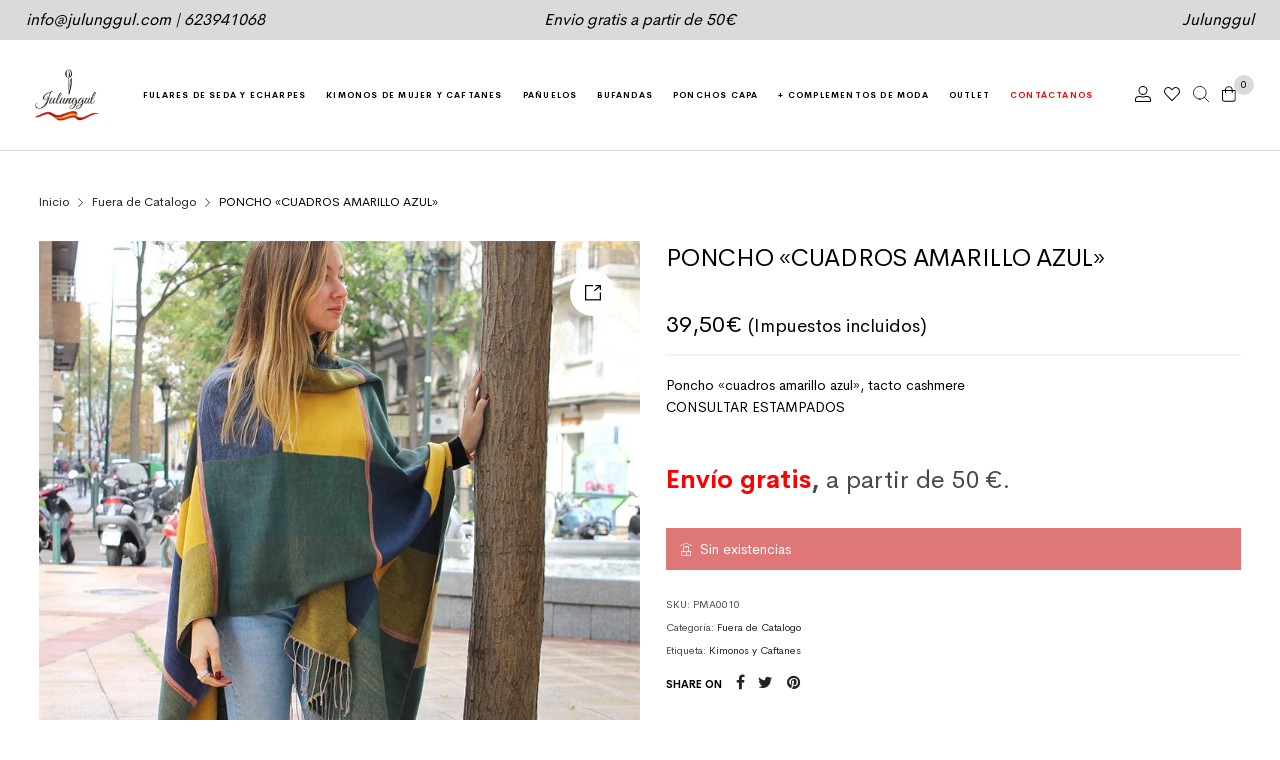

--- FILE ---
content_type: text/html; charset=UTF-8
request_url: https://julunggul.com/producto/poncho-cuadros-amarillo-azul/
body_size: 39679
content:
<!DOCTYPE html>

<html lang="es" class="no-js">

<head><meta charset="UTF-8"><script>if(navigator.userAgent.match(/MSIE|Internet Explorer/i)||navigator.userAgent.match(/Trident\/7\..*?rv:11/i)){var href=document.location.href;if(!href.match(/[?&]nowprocket/)){if(href.indexOf("?")==-1){if(href.indexOf("#")==-1){document.location.href=href+"?nowprocket=1"}else{document.location.href=href.replace("#","?nowprocket=1#")}}else{if(href.indexOf("#")==-1){document.location.href=href+"&nowprocket=1"}else{document.location.href=href.replace("#","&nowprocket=1#")}}}}</script><script>(()=>{class RocketLazyLoadScripts{constructor(){this.v="2.0.4",this.userEvents=["keydown","keyup","mousedown","mouseup","mousemove","mouseover","mouseout","touchmove","touchstart","touchend","touchcancel","wheel","click","dblclick","input"],this.attributeEvents=["onblur","onclick","oncontextmenu","ondblclick","onfocus","onmousedown","onmouseenter","onmouseleave","onmousemove","onmouseout","onmouseover","onmouseup","onmousewheel","onscroll","onsubmit"]}async t(){this.i(),this.o(),/iP(ad|hone)/.test(navigator.userAgent)&&this.h(),this.u(),this.l(this),this.m(),this.k(this),this.p(this),this._(),await Promise.all([this.R(),this.L()]),this.lastBreath=Date.now(),this.S(this),this.P(),this.D(),this.O(),this.M(),await this.C(this.delayedScripts.normal),await this.C(this.delayedScripts.defer),await this.C(this.delayedScripts.async),await this.T(),await this.F(),await this.j(),await this.A(),window.dispatchEvent(new Event("rocket-allScriptsLoaded")),this.everythingLoaded=!0,this.lastTouchEnd&&await new Promise(t=>setTimeout(t,500-Date.now()+this.lastTouchEnd)),this.I(),this.H(),this.U(),this.W()}i(){this.CSPIssue=sessionStorage.getItem("rocketCSPIssue"),document.addEventListener("securitypolicyviolation",t=>{this.CSPIssue||"script-src-elem"!==t.violatedDirective||"data"!==t.blockedURI||(this.CSPIssue=!0,sessionStorage.setItem("rocketCSPIssue",!0))},{isRocket:!0})}o(){window.addEventListener("pageshow",t=>{this.persisted=t.persisted,this.realWindowLoadedFired=!0},{isRocket:!0}),window.addEventListener("pagehide",()=>{this.onFirstUserAction=null},{isRocket:!0})}h(){let t;function e(e){t=e}window.addEventListener("touchstart",e,{isRocket:!0}),window.addEventListener("touchend",function i(o){o.changedTouches[0]&&t.changedTouches[0]&&Math.abs(o.changedTouches[0].pageX-t.changedTouches[0].pageX)<10&&Math.abs(o.changedTouches[0].pageY-t.changedTouches[0].pageY)<10&&o.timeStamp-t.timeStamp<200&&(window.removeEventListener("touchstart",e,{isRocket:!0}),window.removeEventListener("touchend",i,{isRocket:!0}),"INPUT"===o.target.tagName&&"text"===o.target.type||(o.target.dispatchEvent(new TouchEvent("touchend",{target:o.target,bubbles:!0})),o.target.dispatchEvent(new MouseEvent("mouseover",{target:o.target,bubbles:!0})),o.target.dispatchEvent(new PointerEvent("click",{target:o.target,bubbles:!0,cancelable:!0,detail:1,clientX:o.changedTouches[0].clientX,clientY:o.changedTouches[0].clientY})),event.preventDefault()))},{isRocket:!0})}q(t){this.userActionTriggered||("mousemove"!==t.type||this.firstMousemoveIgnored?"keyup"===t.type||"mouseover"===t.type||"mouseout"===t.type||(this.userActionTriggered=!0,this.onFirstUserAction&&this.onFirstUserAction()):this.firstMousemoveIgnored=!0),"click"===t.type&&t.preventDefault(),t.stopPropagation(),t.stopImmediatePropagation(),"touchstart"===this.lastEvent&&"touchend"===t.type&&(this.lastTouchEnd=Date.now()),"click"===t.type&&(this.lastTouchEnd=0),this.lastEvent=t.type,t.composedPath&&t.composedPath()[0].getRootNode()instanceof ShadowRoot&&(t.rocketTarget=t.composedPath()[0]),this.savedUserEvents.push(t)}u(){this.savedUserEvents=[],this.userEventHandler=this.q.bind(this),this.userEvents.forEach(t=>window.addEventListener(t,this.userEventHandler,{passive:!1,isRocket:!0})),document.addEventListener("visibilitychange",this.userEventHandler,{isRocket:!0})}U(){this.userEvents.forEach(t=>window.removeEventListener(t,this.userEventHandler,{passive:!1,isRocket:!0})),document.removeEventListener("visibilitychange",this.userEventHandler,{isRocket:!0}),this.savedUserEvents.forEach(t=>{(t.rocketTarget||t.target).dispatchEvent(new window[t.constructor.name](t.type,t))})}m(){const t="return false",e=Array.from(this.attributeEvents,t=>"data-rocket-"+t),i="["+this.attributeEvents.join("],[")+"]",o="[data-rocket-"+this.attributeEvents.join("],[data-rocket-")+"]",s=(e,i,o)=>{o&&o!==t&&(e.setAttribute("data-rocket-"+i,o),e["rocket"+i]=new Function("event",o),e.setAttribute(i,t))};new MutationObserver(t=>{for(const n of t)"attributes"===n.type&&(n.attributeName.startsWith("data-rocket-")||this.everythingLoaded?n.attributeName.startsWith("data-rocket-")&&this.everythingLoaded&&this.N(n.target,n.attributeName.substring(12)):s(n.target,n.attributeName,n.target.getAttribute(n.attributeName))),"childList"===n.type&&n.addedNodes.forEach(t=>{if(t.nodeType===Node.ELEMENT_NODE)if(this.everythingLoaded)for(const i of[t,...t.querySelectorAll(o)])for(const t of i.getAttributeNames())e.includes(t)&&this.N(i,t.substring(12));else for(const e of[t,...t.querySelectorAll(i)])for(const t of e.getAttributeNames())this.attributeEvents.includes(t)&&s(e,t,e.getAttribute(t))})}).observe(document,{subtree:!0,childList:!0,attributeFilter:[...this.attributeEvents,...e]})}I(){this.attributeEvents.forEach(t=>{document.querySelectorAll("[data-rocket-"+t+"]").forEach(e=>{this.N(e,t)})})}N(t,e){const i=t.getAttribute("data-rocket-"+e);i&&(t.setAttribute(e,i),t.removeAttribute("data-rocket-"+e))}k(t){Object.defineProperty(HTMLElement.prototype,"onclick",{get(){return this.rocketonclick||null},set(e){this.rocketonclick=e,this.setAttribute(t.everythingLoaded?"onclick":"data-rocket-onclick","this.rocketonclick(event)")}})}S(t){function e(e,i){let o=e[i];e[i]=null,Object.defineProperty(e,i,{get:()=>o,set(s){t.everythingLoaded?o=s:e["rocket"+i]=o=s}})}e(document,"onreadystatechange"),e(window,"onload"),e(window,"onpageshow");try{Object.defineProperty(document,"readyState",{get:()=>t.rocketReadyState,set(e){t.rocketReadyState=e},configurable:!0}),document.readyState="loading"}catch(t){console.log("WPRocket DJE readyState conflict, bypassing")}}l(t){this.originalAddEventListener=EventTarget.prototype.addEventListener,this.originalRemoveEventListener=EventTarget.prototype.removeEventListener,this.savedEventListeners=[],EventTarget.prototype.addEventListener=function(e,i,o){o&&o.isRocket||!t.B(e,this)&&!t.userEvents.includes(e)||t.B(e,this)&&!t.userActionTriggered||e.startsWith("rocket-")||t.everythingLoaded?t.originalAddEventListener.call(this,e,i,o):(t.savedEventListeners.push({target:this,remove:!1,type:e,func:i,options:o}),"mouseenter"!==e&&"mouseleave"!==e||t.originalAddEventListener.call(this,e,t.savedUserEvents.push,o))},EventTarget.prototype.removeEventListener=function(e,i,o){o&&o.isRocket||!t.B(e,this)&&!t.userEvents.includes(e)||t.B(e,this)&&!t.userActionTriggered||e.startsWith("rocket-")||t.everythingLoaded?t.originalRemoveEventListener.call(this,e,i,o):t.savedEventListeners.push({target:this,remove:!0,type:e,func:i,options:o})}}J(t,e){this.savedEventListeners=this.savedEventListeners.filter(i=>{let o=i.type,s=i.target||window;return e!==o||t!==s||(this.B(o,s)&&(i.type="rocket-"+o),this.$(i),!1)})}H(){EventTarget.prototype.addEventListener=this.originalAddEventListener,EventTarget.prototype.removeEventListener=this.originalRemoveEventListener,this.savedEventListeners.forEach(t=>this.$(t))}$(t){t.remove?this.originalRemoveEventListener.call(t.target,t.type,t.func,t.options):this.originalAddEventListener.call(t.target,t.type,t.func,t.options)}p(t){let e;function i(e){return t.everythingLoaded?e:e.split(" ").map(t=>"load"===t||t.startsWith("load.")?"rocket-jquery-load":t).join(" ")}function o(o){function s(e){const s=o.fn[e];o.fn[e]=o.fn.init.prototype[e]=function(){return this[0]===window&&t.userActionTriggered&&("string"==typeof arguments[0]||arguments[0]instanceof String?arguments[0]=i(arguments[0]):"object"==typeof arguments[0]&&Object.keys(arguments[0]).forEach(t=>{const e=arguments[0][t];delete arguments[0][t],arguments[0][i(t)]=e})),s.apply(this,arguments),this}}if(o&&o.fn&&!t.allJQueries.includes(o)){const e={DOMContentLoaded:[],"rocket-DOMContentLoaded":[]};for(const t in e)document.addEventListener(t,()=>{e[t].forEach(t=>t())},{isRocket:!0});o.fn.ready=o.fn.init.prototype.ready=function(i){function s(){parseInt(o.fn.jquery)>2?setTimeout(()=>i.bind(document)(o)):i.bind(document)(o)}return"function"==typeof i&&(t.realDomReadyFired?!t.userActionTriggered||t.fauxDomReadyFired?s():e["rocket-DOMContentLoaded"].push(s):e.DOMContentLoaded.push(s)),o([])},s("on"),s("one"),s("off"),t.allJQueries.push(o)}e=o}t.allJQueries=[],o(window.jQuery),Object.defineProperty(window,"jQuery",{get:()=>e,set(t){o(t)}})}P(){const t=new Map;document.write=document.writeln=function(e){const i=document.currentScript,o=document.createRange(),s=i.parentElement;let n=t.get(i);void 0===n&&(n=i.nextSibling,t.set(i,n));const c=document.createDocumentFragment();o.setStart(c,0),c.appendChild(o.createContextualFragment(e)),s.insertBefore(c,n)}}async R(){return new Promise(t=>{this.userActionTriggered?t():this.onFirstUserAction=t})}async L(){return new Promise(t=>{document.addEventListener("DOMContentLoaded",()=>{this.realDomReadyFired=!0,t()},{isRocket:!0})})}async j(){return this.realWindowLoadedFired?Promise.resolve():new Promise(t=>{window.addEventListener("load",t,{isRocket:!0})})}M(){this.pendingScripts=[];this.scriptsMutationObserver=new MutationObserver(t=>{for(const e of t)e.addedNodes.forEach(t=>{"SCRIPT"!==t.tagName||t.noModule||t.isWPRocket||this.pendingScripts.push({script:t,promise:new Promise(e=>{const i=()=>{const i=this.pendingScripts.findIndex(e=>e.script===t);i>=0&&this.pendingScripts.splice(i,1),e()};t.addEventListener("load",i,{isRocket:!0}),t.addEventListener("error",i,{isRocket:!0}),setTimeout(i,1e3)})})})}),this.scriptsMutationObserver.observe(document,{childList:!0,subtree:!0})}async F(){await this.X(),this.pendingScripts.length?(await this.pendingScripts[0].promise,await this.F()):this.scriptsMutationObserver.disconnect()}D(){this.delayedScripts={normal:[],async:[],defer:[]},document.querySelectorAll("script[type$=rocketlazyloadscript]").forEach(t=>{t.hasAttribute("data-rocket-src")?t.hasAttribute("async")&&!1!==t.async?this.delayedScripts.async.push(t):t.hasAttribute("defer")&&!1!==t.defer||"module"===t.getAttribute("data-rocket-type")?this.delayedScripts.defer.push(t):this.delayedScripts.normal.push(t):this.delayedScripts.normal.push(t)})}async _(){await this.L();let t=[];document.querySelectorAll("script[type$=rocketlazyloadscript][data-rocket-src]").forEach(e=>{let i=e.getAttribute("data-rocket-src");if(i&&!i.startsWith("data:")){i.startsWith("//")&&(i=location.protocol+i);try{const o=new URL(i).origin;o!==location.origin&&t.push({src:o,crossOrigin:e.crossOrigin||"module"===e.getAttribute("data-rocket-type")})}catch(t){}}}),t=[...new Map(t.map(t=>[JSON.stringify(t),t])).values()],this.Y(t,"preconnect")}async G(t){if(await this.K(),!0!==t.noModule||!("noModule"in HTMLScriptElement.prototype))return new Promise(e=>{let i;function o(){(i||t).setAttribute("data-rocket-status","executed"),e()}try{if(navigator.userAgent.includes("Firefox/")||""===navigator.vendor||this.CSPIssue)i=document.createElement("script"),[...t.attributes].forEach(t=>{let e=t.nodeName;"type"!==e&&("data-rocket-type"===e&&(e="type"),"data-rocket-src"===e&&(e="src"),i.setAttribute(e,t.nodeValue))}),t.text&&(i.text=t.text),t.nonce&&(i.nonce=t.nonce),i.hasAttribute("src")?(i.addEventListener("load",o,{isRocket:!0}),i.addEventListener("error",()=>{i.setAttribute("data-rocket-status","failed-network"),e()},{isRocket:!0}),setTimeout(()=>{i.isConnected||e()},1)):(i.text=t.text,o()),i.isWPRocket=!0,t.parentNode.replaceChild(i,t);else{const i=t.getAttribute("data-rocket-type"),s=t.getAttribute("data-rocket-src");i?(t.type=i,t.removeAttribute("data-rocket-type")):t.removeAttribute("type"),t.addEventListener("load",o,{isRocket:!0}),t.addEventListener("error",i=>{this.CSPIssue&&i.target.src.startsWith("data:")?(console.log("WPRocket: CSP fallback activated"),t.removeAttribute("src"),this.G(t).then(e)):(t.setAttribute("data-rocket-status","failed-network"),e())},{isRocket:!0}),s?(t.fetchPriority="high",t.removeAttribute("data-rocket-src"),t.src=s):t.src="data:text/javascript;base64,"+window.btoa(unescape(encodeURIComponent(t.text)))}}catch(i){t.setAttribute("data-rocket-status","failed-transform"),e()}});t.setAttribute("data-rocket-status","skipped")}async C(t){const e=t.shift();return e?(e.isConnected&&await this.G(e),this.C(t)):Promise.resolve()}O(){this.Y([...this.delayedScripts.normal,...this.delayedScripts.defer,...this.delayedScripts.async],"preload")}Y(t,e){this.trash=this.trash||[];let i=!0;var o=document.createDocumentFragment();t.forEach(t=>{const s=t.getAttribute&&t.getAttribute("data-rocket-src")||t.src;if(s&&!s.startsWith("data:")){const n=document.createElement("link");n.href=s,n.rel=e,"preconnect"!==e&&(n.as="script",n.fetchPriority=i?"high":"low"),t.getAttribute&&"module"===t.getAttribute("data-rocket-type")&&(n.crossOrigin=!0),t.crossOrigin&&(n.crossOrigin=t.crossOrigin),t.integrity&&(n.integrity=t.integrity),t.nonce&&(n.nonce=t.nonce),o.appendChild(n),this.trash.push(n),i=!1}}),document.head.appendChild(o)}W(){this.trash.forEach(t=>t.remove())}async T(){try{document.readyState="interactive"}catch(t){}this.fauxDomReadyFired=!0;try{await this.K(),this.J(document,"readystatechange"),document.dispatchEvent(new Event("rocket-readystatechange")),await this.K(),document.rocketonreadystatechange&&document.rocketonreadystatechange(),await this.K(),this.J(document,"DOMContentLoaded"),document.dispatchEvent(new Event("rocket-DOMContentLoaded")),await this.K(),this.J(window,"DOMContentLoaded"),window.dispatchEvent(new Event("rocket-DOMContentLoaded"))}catch(t){console.error(t)}}async A(){try{document.readyState="complete"}catch(t){}try{await this.K(),this.J(document,"readystatechange"),document.dispatchEvent(new Event("rocket-readystatechange")),await this.K(),document.rocketonreadystatechange&&document.rocketonreadystatechange(),await this.K(),this.J(window,"load"),window.dispatchEvent(new Event("rocket-load")),await this.K(),window.rocketonload&&window.rocketonload(),await this.K(),this.allJQueries.forEach(t=>t(window).trigger("rocket-jquery-load")),await this.K(),this.J(window,"pageshow");const t=new Event("rocket-pageshow");t.persisted=this.persisted,window.dispatchEvent(t),await this.K(),window.rocketonpageshow&&window.rocketonpageshow({persisted:this.persisted})}catch(t){console.error(t)}}async K(){Date.now()-this.lastBreath>45&&(await this.X(),this.lastBreath=Date.now())}async X(){return document.hidden?new Promise(t=>setTimeout(t)):new Promise(t=>requestAnimationFrame(t))}B(t,e){return e===document&&"readystatechange"===t||(e===document&&"DOMContentLoaded"===t||(e===window&&"DOMContentLoaded"===t||(e===window&&"load"===t||e===window&&"pageshow"===t)))}static run(){(new RocketLazyLoadScripts).t()}}RocketLazyLoadScripts.run()})();</script>
  
  <meta name="viewport" content="width=device-width, initial-scale=1" />
  <link rel="profile" href="https://gmpg.org/xfn/11" />
  <!-- Meta Pixel Code -->
  <script type="text/plain" data-service="facebook" data-category="marketing">
    !function (f, b, e, v, n, t, s) {
      if (f.fbq) return; n = f.fbq = function () {
        n.callMethod ?
        n.callMethod.apply(n, arguments) : n.queue.push(arguments)
      };
      if (!f._fbq) f._fbq = n; n.push = n; n.loaded = !0; n.version = '2.0';
      n.queue = []; t = b.createElement(e); t.async = !0;
      t.src = v; s = b.getElementsByTagName(e)[0];
      s.parentNode.insertBefore(t, s)
    }(window, document, 'script',
      'https://connect.facebook.net/en_US/fbevents.js');
    fbq('init', '251223900232614');
    fbq('track', 'PageView');
  </script>
  <noscript><img height="1" width="1" style="display:none"
      src="https://www.facebook.com/tr?id=251223900232614&ev=PageView&noscript=1" /></noscript>
  <!-- End Meta Pixel Code -->
  				<script type="rocketlazyloadscript">document.documentElement.className = document.documentElement.className + ' yes-js js_active js'</script>
			<meta name='robots' content='index, follow, max-image-preview:large, max-snippet:-1, max-video-preview:-1' />

	<!-- This site is optimized with the Yoast SEO plugin v25.6 - https://yoast.com/wordpress/plugins/seo/ -->
	<title>PONCHO &quot;CUADROS AMARILLO AZUL&quot; - Julunggul</title>
<link data-rocket-preload as="style" data-wpr-hosted-gf-parameters="family=Mulish%3A400%2C200%2C300%2C400%2C500%2C600%2C700%7CEB%20Garamond%3Aregular%2C400itatic%2C500%2C500itatic%2C700%2C700itatic&subset=latin&display=swap" href="https://julunggul.com/wp-content/cache/fonts/1/google-fonts/css/8/f/1/27510df9d868c22ef5dfa21e939f2.css" rel="preload">
<link data-wpr-hosted-gf-parameters="family=Mulish%3A400%2C200%2C300%2C400%2C500%2C600%2C700%7CEB%20Garamond%3Aregular%2C400itatic%2C500%2C500itatic%2C700%2C700itatic&subset=latin&display=swap" href="https://julunggul.com/wp-content/cache/fonts/1/google-fonts/css/8/f/1/27510df9d868c22ef5dfa21e939f2.css" media="print" onload="this.media=&#039;all&#039;" rel="stylesheet">
<noscript data-wpr-hosted-gf-parameters=""><link rel="stylesheet" href="https://fonts.googleapis.com/css?family=Mulish%3A400%2C200%2C300%2C400%2C500%2C600%2C700%7CEB%20Garamond%3Aregular%2C400itatic%2C500%2C500itatic%2C700%2C700itatic&#038;subset=latin&#038;display=swap"></noscript>
	<meta name="description" content="ponchos para mujer de cuadros amarillso azul reversible, son, regalos exclusivos y originales de venta en Zaragoza a los mejores precios" />
	<link rel="canonical" href="https://julunggul.com/producto/poncho-cuadros-amarillo-azul/" />
	<meta property="og:locale" content="es_ES" />
	<meta property="og:type" content="article" />
	<meta property="og:title" content="PONCHO &quot;CUADROS AMARILLO AZUL&quot; - Julunggul" />
	<meta property="og:description" content="ponchos para mujer de cuadros amarillso azul reversible, son, regalos exclusivos y originales de venta en Zaragoza a los mejores precios" />
	<meta property="og:url" content="https://julunggul.com/producto/poncho-cuadros-amarillo-azul/" />
	<meta property="og:site_name" content="Julunggul" />
	<meta property="article:publisher" content="https://es-es.facebook.com/JULUNGGUL" />
	<meta property="article:modified_time" content="2025-01-14T11:12:07+00:00" />
	<meta property="og:image" content="https://julunggul.com/wp-content/uploads/2021/10/poncho-cuadros-azul-amarillo-2.jpg" />
	<meta property="og:image:width" content="800" />
	<meta property="og:image:height" content="800" />
	<meta property="og:image:type" content="image/jpeg" />
	<meta name="twitter:card" content="summary_large_image" />
	<script type="application/ld+json" class="yoast-schema-graph">{"@context":"https://schema.org","@graph":[{"@type":"WebPage","@id":"https://julunggul.com/producto/poncho-cuadros-amarillo-azul/","url":"https://julunggul.com/producto/poncho-cuadros-amarillo-azul/","name":"PONCHO \"CUADROS AMARILLO AZUL\" - Julunggul","isPartOf":{"@id":"https://julunggul.com/#website"},"primaryImageOfPage":{"@id":"https://julunggul.com/producto/poncho-cuadros-amarillo-azul/#primaryimage"},"image":{"@id":"https://julunggul.com/producto/poncho-cuadros-amarillo-azul/#primaryimage"},"thumbnailUrl":"https://julunggul.com/wp-content/uploads/2021/10/poncho-cuadros-azul-amarillo-2.jpg","datePublished":"2021-10-30T08:27:54+00:00","dateModified":"2025-01-14T11:12:07+00:00","description":"ponchos para mujer de cuadros amarillso azul reversible, son, regalos exclusivos y originales de venta en Zaragoza a los mejores precios","breadcrumb":{"@id":"https://julunggul.com/producto/poncho-cuadros-amarillo-azul/#breadcrumb"},"inLanguage":"es","potentialAction":[{"@type":"ReadAction","target":["https://julunggul.com/producto/poncho-cuadros-amarillo-azul/"]}]},{"@type":"ImageObject","inLanguage":"es","@id":"https://julunggul.com/producto/poncho-cuadros-amarillo-azul/#primaryimage","url":"https://julunggul.com/wp-content/uploads/2021/10/poncho-cuadros-azul-amarillo-2.jpg","contentUrl":"https://julunggul.com/wp-content/uploads/2021/10/poncho-cuadros-azul-amarillo-2.jpg","width":800,"height":800,"caption":"poncho cuadros azul amarillo 2"},{"@type":"BreadcrumbList","@id":"https://julunggul.com/producto/poncho-cuadros-amarillo-azul/#breadcrumb","itemListElement":[{"@type":"ListItem","position":1,"name":"Portada","item":"https://julunggul.com/"},{"@type":"ListItem","position":2,"name":"Tienda de fulares y kimonos en Zaragoza y online","item":"https://julunggul.com/tienda/"},{"@type":"ListItem","position":3,"name":"PONCHO «CUADROS AMARILLO AZUL»"}]},{"@type":"WebSite","@id":"https://julunggul.com/#website","url":"https://julunggul.com/","name":"Julunggul","description":"Tienda Online de Fulares de seda, Pañuelos, Kimonos, Chales y Kaftanes","publisher":{"@id":"https://julunggul.com/#organization"},"potentialAction":[{"@type":"SearchAction","target":{"@type":"EntryPoint","urlTemplate":"https://julunggul.com/?s={search_term_string}"},"query-input":{"@type":"PropertyValueSpecification","valueRequired":true,"valueName":"search_term_string"}}],"inLanguage":"es"},{"@type":"Organization","@id":"https://julunggul.com/#organization","name":"Julunggul","url":"https://julunggul.com/","logo":{"@type":"ImageObject","inLanguage":"es","@id":"https://julunggul.com/#/schema/logo/image/","url":"https://julunggul.com/wp-content/uploads/2020/07/logotipo-julunggul-completo-zaragoza.png","contentUrl":"https://julunggul.com/wp-content/uploads/2020/07/logotipo-julunggul-completo-zaragoza.png","width":700,"height":264,"caption":"Julunggul"},"image":{"@id":"https://julunggul.com/#/schema/logo/image/"},"sameAs":["https://es-es.facebook.com/JULUNGGUL","https://www.instagram.com/julunggul_by_juliamunilla/"]}]}</script>
	<!-- / Yoast SEO plugin. -->


<link rel='dns-prefetch' href='//www.googletagmanager.com' />
<link rel='dns-prefetch' href='//assets.pinterest.com' />
<link rel='dns-prefetch' href='//cdn.jsdelivr.net' />
<link rel='dns-prefetch' href='//fonts.googleapis.com' />
<link href='https://fonts.gstatic.com' crossorigin rel='preconnect' />
<link rel="alternate" type="application/rss+xml" title="Julunggul &raquo; Feed" href="https://julunggul.com/feed/" />
<link rel="alternate" type="application/rss+xml" title="Julunggul &raquo; Feed de los comentarios" href="https://julunggul.com/comments/feed/" />
<link data-minify="1" rel='stylesheet' id='wdp_cart-summary-css' href='https://julunggul.com/wp-content/cache/min/1/wp-content/plugins/advanced-dynamic-pricing-for-woocommerce/BaseVersion/assets/css/cart-summary.css?ver=1769768892' type='text/css' media='all' />

<style id='wp-emoji-styles-inline-css' type='text/css'>

	img.wp-smiley, img.emoji {
		display: inline !important;
		border: none !important;
		box-shadow: none !important;
		height: 1em !important;
		width: 1em !important;
		margin: 0 0.07em !important;
		vertical-align: -0.1em !important;
		background: none !important;
		padding: 0 !important;
	}
</style>
<link data-minify="1" rel='stylesheet' id='jquery-selectBox-css' href='https://julunggul.com/wp-content/cache/min/1/wp-content/plugins/yith-woocommerce-wishlist/assets/css/jquery.selectBox.css?ver=1769768892' type='text/css' media='all' />
<link data-minify="1" rel='stylesheet' id='woocommerce_prettyPhoto_css-css' href='https://julunggul.com/wp-content/cache/min/1/wp-content/plugins/woocommerce/assets/css/prettyPhoto.css?ver=1769768892' type='text/css' media='all' />
<link data-minify="1" rel='stylesheet' id='yith-wcwl-main-css' href='https://julunggul.com/wp-content/cache/min/1/wp-content/plugins/yith-woocommerce-wishlist/assets/css/style.css?ver=1769768892' type='text/css' media='all' />
<style id='yith-wcwl-main-inline-css' type='text/css'>
 :root { --rounded-corners-radius: 16px; --add-to-cart-rounded-corners-radius: 16px; --color-headers-background: #F4F4F4; --feedback-duration: 3s } 
 :root { --rounded-corners-radius: 16px; --add-to-cart-rounded-corners-radius: 16px; --color-headers-background: #F4F4F4; --feedback-duration: 3s } 
</style>
<link rel='stylesheet' id='photoswipe-css' href='https://julunggul.com/wp-content/plugins/woocommerce/assets/css/photoswipe/photoswipe.min.css?ver=9.8.6' type='text/css' media='all' />
<link rel='stylesheet' id='photoswipe-default-skin-css' href='https://julunggul.com/wp-content/plugins/woocommerce/assets/css/photoswipe/default-skin/default-skin.min.css?ver=9.8.6' type='text/css' media='all' />
<style id='woocommerce-inline-inline-css' type='text/css'>
.woocommerce form .form-row .required { visibility: visible; }
</style>
<link rel='stylesheet' id='cmplz-general-css' href='https://julunggul.com/wp-content/plugins/complianz-gdpr/assets/css/cookieblocker.min.css?ver=1765900564' type='text/css' media='all' />
<link rel='stylesheet' id='pinterest-for-woocommerce-pins-css' href='//julunggul.com/wp-content/plugins/pinterest-for-woocommerce/assets/css/frontend/pinterest-for-woocommerce-pins.min.css?ver=1.4.24' type='text/css' media='all' />
<link data-minify="1" rel='stylesheet' id='brands-styles-css' href='https://julunggul.com/wp-content/cache/min/1/wp-content/plugins/woocommerce/assets/css/brands.css?ver=1769768892' type='text/css' media='all' />
<style id='critical-styles-inline-inline-css' type='text/css'>
/***************************Home**************************************/

.home-page__section-one__category-list {
  display: flex;
  align-items: center;
  justify-content: center;
  gap: 1rem;
}

.home-page__section-one__category-element {
  box-shadow: rgba(0, 0, 0, 0.24) 0px 3px 8px;
  flex: 1;
  aspect-ratio: 1/1;
  border-radius: 10px;
  transition: all 0.3s ease-in;
  a {
    height: 100%;
    width: 100%;
    display: flex;
    justify-content: center;
    align-items: center;

    h3 {
      font-size: 16px;
      text-transform: uppercase;
      text-align: center;
      margin: 0;
      color: #ca0f95;
      @media (max-width: 1024px) {
        font-size: 12px;
      }
    }
  }
}

.home-page__section-one__category-element:hover {
  transition: all 0.3s ease-out;
  box-shadow: rgb(204, 219, 232) 3px 3px 6px 0px inset,
    rgba(255, 255, 255, 0.5) -3px -3px 6px 1px inset;
}

@media (max-width: 540px) {
  .home-page__section-one__category-list {
    flex-wrap: wrap;
  }

  .home-page__section-one__category-element {
    flex: unset;
    padding: 1rem 0;
    aspect-ratio: unset;
    width: 100%;
  }
}

</style>
<link data-minify="1" rel='stylesheet' id='novaworks-icons-css' href='https://julunggul.com/wp-content/cache/min/1/wp-content/themes/terina/assets/icon-fonts/core/css/style.css?ver=1769768892' type='text/css' media='all' />
<link data-minify="1" rel='stylesheet' id='select2-css' href='https://julunggul.com/wp-content/cache/min/1/wp-content/plugins/woocommerce/assets/css/select2.css?ver=1769768892' type='text/css' media='all' />
<link data-minify="1" rel='stylesheet' id='fontawesome-pro-css' href='https://julunggul.com/wp-content/cache/min/1/wp-content/themes/terina/assets/vendor/fontawesome-pro/css/all.css?ver=1769768892' type='text/css' media='all' />
<link rel='stylesheet' id='normalize-css' href='https://julunggul.com/wp-content/themes/terina/assets/vendor/animatedModal.js/css/normalize.min.css?ver=3.0.2' type='text/css' media='all' />
<link rel='stylesheet' id='animate-css' href='https://julunggul.com/wp-content/themes/terina/assets/vendor/animatedModal.js/css/animate.min.css?ver=1.0' type='text/css' media='all' />
<link data-minify="1" rel='stylesheet' id='nova-terina-styles-css' href='https://julunggul.com/wp-content/cache/min/1/wp-content/themes/terina/assets/css/app.css?ver=1769768892' type='text/css' media='all' />
<link data-minify="1" rel='stylesheet' id='elementor-icons-css' href='https://julunggul.com/wp-content/cache/min/1/wp-content/plugins/elementor/assets/lib/eicons/css/elementor-icons.min.css?ver=1769768892' type='text/css' media='all' />
<link rel='stylesheet' id='elementor-frontend-css' href='https://julunggul.com/wp-content/uploads/elementor/css/custom-frontend.min.css?ver=1769768891' type='text/css' media='all' />
<link rel='stylesheet' id='elementor-post-6-css' href='https://julunggul.com/wp-content/uploads/elementor/css/post-6.css?ver=1769768891' type='text/css' media='all' />
<link rel='stylesheet' id='elementor-pro-css' href='https://julunggul.com/wp-content/uploads/elementor/css/custom-pro-frontend.min.css?ver=1769768891' type='text/css' media='all' />
<link data-minify="1" rel='stylesheet' id='terina-child-styles-css' href='https://julunggul.com/wp-content/cache/min/1/wp-content/themes/terina-child/style.css?ver=1769768892' type='text/css' media='all' />
<link data-minify="1" rel='stylesheet' id='slick-carrousel-css' href='https://julunggul.com/wp-content/cache/min/1/npm/slick-carousel@1.8.1/slick/slick.css?ver=1769768892' type='text/css' media='all' />
<link data-minify="1" rel='stylesheet' id='slick-carrousel-theme-css' href='https://julunggul.com/wp-content/cache/min/1/npm/slick-carousel@1.8.1/slick/slick-theme.css?ver=1769768892' type='text/css' media='all' />
<link data-minify="1" rel='stylesheet' id='nova-default-fonts-css' href='https://julunggul.com/wp-content/cache/min/1/wp-content/themes/terina/inc/fonts/default.css?ver=1769768892' type='text/css' media='all' />
<link data-minify="1" rel='stylesheet' id='wdp_pricing-table-css' href='https://julunggul.com/wp-content/cache/min/1/wp-content/plugins/advanced-dynamic-pricing-for-woocommerce/BaseVersion/assets/css/pricing-table.css?ver=1769768892' type='text/css' media='all' />
<link data-minify="1" rel='stylesheet' id='wdp_deals-table-css' href='https://julunggul.com/wp-content/cache/min/1/wp-content/plugins/advanced-dynamic-pricing-for-woocommerce/BaseVersion/assets/css/deals-table.css?ver=1769768892' type='text/css' media='all' />
<script type="text/template" id="tmpl-variation-template">
	<div class="woocommerce-variation-description">{{{ data.variation.variation_description }}}</div>
	<div class="woocommerce-variation-price">{{{ data.variation.price_html }}}</div>
	<div class="woocommerce-variation-availability">{{{ data.variation.availability_html }}}</div>
</script>
<script type="text/template" id="tmpl-unavailable-variation-template">
	<p role="alert">Lo siento, este producto no está disponible. Por favor, elige otra combinación.</p>
</script>
<script type="rocketlazyloadscript" data-rocket-type="text/javascript" id="woocommerce-google-analytics-integration-gtag-js-after">
/* <![CDATA[ */
/* Google Analytics for WooCommerce (gtag.js) */
					window.dataLayer = window.dataLayer || [];
					function gtag(){dataLayer.push(arguments);}
					// Set up default consent state.
					for ( const mode of [{"analytics_storage":"denied","ad_storage":"denied","ad_user_data":"denied","ad_personalization":"denied","region":["AT","BE","BG","HR","CY","CZ","DK","EE","FI","FR","DE","GR","HU","IS","IE","IT","LV","LI","LT","LU","MT","NL","NO","PL","PT","RO","SK","SI","ES","SE","GB","CH"]}] || [] ) {
						gtag( "consent", "default", { "wait_for_update": 500, ...mode } );
					}
					gtag("js", new Date());
					gtag("set", "developer_id.dOGY3NW", true);
					gtag("config", "G-9BMY50PLDL", {"track_404":true,"allow_google_signals":true,"logged_in":false,"linker":{"domains":[],"allow_incoming":false},"custom_map":{"dimension1":"logged_in"}});
/* ]]> */
</script>
<script type="text/javascript" src="https://julunggul.com/wp-includes/js/jquery/jquery.min.js?ver=3.7.1" id="jquery-core-js"></script>
<script type="rocketlazyloadscript" data-rocket-type="text/javascript" data-rocket-src="https://julunggul.com/wp-includes/js/jquery/jquery-migrate.min.js?ver=3.4.1" id="jquery-migrate-js" data-rocket-defer defer></script>
<script type="text/javascript" src="https://julunggul.com/wp-content/plugins/woocommerce/assets/js/zoom/jquery.zoom.min.js?ver=1.7.21-wc.9.8.6" id="zoom-js" defer="defer" data-wp-strategy="defer"></script>
<script type="text/javascript" src="https://julunggul.com/wp-content/plugins/woocommerce/assets/js/flexslider/jquery.flexslider.min.js?ver=2.7.2-wc.9.8.6" id="flexslider-js" defer="defer" data-wp-strategy="defer"></script>
<script type="text/javascript" id="wc-single-product-js-extra">
/* <![CDATA[ */
var wc_single_product_params = {"i18n_required_rating_text":"Por favor elige una puntuaci\u00f3n","i18n_rating_options":["1 de 5 estrellas","2 de 5 estrellas","3 de 5 estrellas","4 de 5 estrellas","5 de 5 estrellas"],"i18n_product_gallery_trigger_text":"Ver galer\u00eda de im\u00e1genes a pantalla completa","review_rating_required":"yes","flexslider":{"rtl":false,"animation":"slide","smoothHeight":true,"directionNav":false,"controlNav":"thumbnails","slideshow":false,"animationSpeed":300,"animationLoop":false},"zoom_enabled":"1","zoom_options":[],"photoswipe_enabled":"1","photoswipe_options":{"shareEl":false,"closeOnScroll":false,"history":false,"hideAnimationDuration":true,"showAnimationDuration":true,"showHideOpacity":true},"flexslider_enabled":"1"};
/* ]]> */
</script>
<script type="text/javascript" src="https://julunggul.com/wp-content/plugins/woocommerce/assets/js/frontend/single-product.min.js?ver=9.8.6" id="wc-single-product-js" defer="defer" data-wp-strategy="defer"></script>
<script type="rocketlazyloadscript" data-rocket-type="text/javascript" data-rocket-src="https://julunggul.com/wp-content/plugins/woocommerce/assets/js/jquery-blockui/jquery.blockUI.min.js?ver=2.7.0-wc.9.8.6" id="jquery-blockui-js" defer="defer" data-wp-strategy="defer"></script>
<script type="rocketlazyloadscript" data-rocket-type="text/javascript" data-rocket-src="https://julunggul.com/wp-content/plugins/woocommerce/assets/js/js-cookie/js.cookie.min.js?ver=2.1.4-wc.9.8.6" id="js-cookie-js" defer="defer" data-wp-strategy="defer"></script>
<script type="text/javascript" id="woocommerce-js-extra">
/* <![CDATA[ */
var woocommerce_params = {"ajax_url":"\/wp-admin\/admin-ajax.php","wc_ajax_url":"\/?wc-ajax=%%endpoint%%","i18n_password_show":"Mostrar contrase\u00f1a","i18n_password_hide":"Ocultar contrase\u00f1a"};
/* ]]> */
</script>
<script type="rocketlazyloadscript" data-rocket-type="text/javascript" data-rocket-src="https://julunggul.com/wp-content/plugins/woocommerce/assets/js/frontend/woocommerce.min.js?ver=9.8.6" id="woocommerce-js" defer="defer" data-wp-strategy="defer"></script>
<script type="rocketlazyloadscript" data-rocket-type="text/javascript" data-rocket-src="https://julunggul.com/wp-content/plugins/woocommerce/assets/js/select2/select2.full.min.js?ver=4.0.3-wc.9.8.6" id="select2-js" defer="defer" data-wp-strategy="defer"></script>
<script type="rocketlazyloadscript" data-rocket-type="text/javascript" data-rocket-src="https://julunggul.com/wp-includes/js/underscore.min.js?ver=1.13.4" id="underscore-js" data-rocket-defer defer></script>
<script type="text/javascript" id="wp-util-js-extra">
/* <![CDATA[ */
var _wpUtilSettings = {"ajax":{"url":"\/wp-admin\/admin-ajax.php"}};
/* ]]> */
</script>
<script type="rocketlazyloadscript" data-rocket-type="text/javascript" data-rocket-src="https://julunggul.com/wp-includes/js/wp-util.min.js?ver=6.6.4" id="wp-util-js" data-rocket-defer defer></script>
<script type="text/javascript" id="wc-add-to-cart-variation-js-extra">
/* <![CDATA[ */
var wc_add_to_cart_variation_params = {"wc_ajax_url":"\/?wc-ajax=%%endpoint%%","i18n_no_matching_variations_text":"Lo siento, no hay productos que igualen tu selecci\u00f3n. Por favor, escoge una combinaci\u00f3n diferente.","i18n_make_a_selection_text":"Elige las opciones del producto antes de a\u00f1adir este producto a tu carrito.","i18n_unavailable_text":"Lo siento, este producto no est\u00e1 disponible. Por favor, elige otra combinaci\u00f3n.","i18n_reset_alert_text":"Se ha restablecido tu selecci\u00f3n. Por favor, elige alguna opci\u00f3n del producto antes de poder a\u00f1adir este producto a tu carrito."};
/* ]]> */
</script>
<script type="rocketlazyloadscript" data-rocket-type="text/javascript" data-rocket-src="https://julunggul.com/wp-content/plugins/woocommerce/assets/js/frontend/add-to-cart-variation.min.js?ver=9.8.6" id="wc-add-to-cart-variation-js" defer="defer" data-wp-strategy="defer"></script>

<!-- Fragmento de código de la etiqueta de Google (gtag.js) añadida por Site Kit -->
<!-- Fragmento de código de Google Analytics añadido por Site Kit -->
<script type="rocketlazyloadscript" data-rocket-type="text/javascript" data-rocket-src="https://www.googletagmanager.com/gtag/js?id=GT-WKTHRKQ" id="google_gtagjs-js" async></script>
<script type="rocketlazyloadscript" data-rocket-type="text/javascript" id="google_gtagjs-js-after">
/* <![CDATA[ */
window.dataLayer = window.dataLayer || [];function gtag(){dataLayer.push(arguments);}
gtag("set","linker",{"domains":["julunggul.com"]});
gtag("js", new Date());
gtag("set", "developer_id.dZTNiMT", true);
gtag("config", "GT-WKTHRKQ");
/* ]]> */
</script>
<link rel="https://api.w.org/" href="https://julunggul.com/wp-json/" /><link rel="alternate" title="JSON" type="application/json" href="https://julunggul.com/wp-json/wp/v2/product/4715" /><link rel="EditURI" type="application/rsd+xml" title="RSD" href="https://julunggul.com/xmlrpc.php?rsd" />
<meta name="generator" content="WordPress 6.6.4" />
<meta name="generator" content="WooCommerce 9.8.6" />
<link rel='shortlink' href='https://julunggul.com/?p=4715' />
<link rel="alternate" title="oEmbed (JSON)" type="application/json+oembed" href="https://julunggul.com/wp-json/oembed/1.0/embed?url=https%3A%2F%2Fjulunggul.com%2Fproducto%2Fponcho-cuadros-amarillo-azul%2F" />
<link rel="alternate" title="oEmbed (XML)" type="text/xml+oembed" href="https://julunggul.com/wp-json/oembed/1.0/embed?url=https%3A%2F%2Fjulunggul.com%2Fproducto%2Fponcho-cuadros-amarillo-azul%2F&#038;format=xml" />
<meta name="generator" content="Site Kit by Google 1.171.0" /><!-- Global site tag (gtag.js) - Google Analytics -->
<script type="text/plain" data-service="google-analytics" data-category="statistics" async data-cmplz-src="https://www.googletagmanager.com/gtag/js?id=UA-80999119-1"></script>
<script type="rocketlazyloadscript">
  window.dataLayer = window.dataLayer || [];
  function gtag(){dataLayer.push(arguments);}
  gtag('js', new Date());

  gtag('config', 'UA-80999119-1');
</script>
<!-- This website runs the Product Feed PRO for WooCommerce by AdTribes.io plugin - version woocommercesea_option_installed_version -->
<meta name="ti-site-data" content="eyJyIjoiMTowITc6MCEzMDoyIiwibyI6Imh0dHBzOlwvXC9qdWx1bmdndWwuY29tXC93cC1hZG1pblwvYWRtaW4tYWpheC5waHA/YWN0aW9uPXRpX29ubGluZV91c2Vyc19nb29nbGUmYW1wO3A9JTJGcHJvZHVjdG8lMkZwb25jaG8tY3VhZHJvcy1hbWFyaWxsby1henVsJTJGJmFtcDtfd3Bub25jZT1jNjE4M2U0MjUwIn0=" /><!-- This site is powered by WooCommerce Redsys Gateway Light v.6.5.0 - https://es.wordpress.org/plugins/woo-redsys-gateway-light/ -->			<style>.cmplz-hidden {
					display: none !important;
				}</style><meta property="og:url" content="https://julunggul.com/producto/poncho-cuadros-amarillo-azul/" /><meta property="og:site_name" content="Julunggul" /><meta property="og:type" content="og:product" /><meta property="og:title" content="PONCHO «CUADROS AMARILLO AZUL»" /><meta property="og:image" content="https://julunggul.com/wp-content/uploads/2021/10/poncho-cuadros-azul-amarillo-2.jpg" /><meta property="product:price:currency" content="EUR" /><meta property="product:price:amount" content="39.5" /><meta property="og:description" content="Poncho &quot;cuadros amarillo azul&quot;, tacto cashmere
CONSULTAR ESTAMPADOS" /><meta property="og:availability" content="out of stock" />    <script type="rocketlazyloadscript">
        var nova_ajax_url = 'https://julunggul.com/wp-admin/admin-ajax.php';
    </script>
	<noscript><style>.woocommerce-product-gallery{ opacity: 1 !important; }</style></noscript>
	<meta name="generator" content="Elementor 3.34.4; features: additional_custom_breakpoints; settings: css_print_method-external, google_font-enabled, font_display-auto">
<style>
select.select.wppp-select {
	display: none;
}
</style>
        <style type="text/css">
            .wdp_bulk_table_content .wdp_pricing_table_caption { color: #6d6d6d ! important} .wdp_bulk_table_content table thead td { color: #6d6d6d ! important} .wdp_bulk_table_content table thead td { background-color: #efefef ! important} .wdp_bulk_table_content table thead td { higlight_background_color-color: #efefef ! important} .wdp_bulk_table_content table thead td { higlight_text_color: #6d6d6d ! important} .wdp_bulk_table_content table tbody td { color: #6d6d6d ! important} .wdp_bulk_table_content table tbody td { background-color: #ffffff ! important} .wdp_bulk_table_content .wdp_pricing_table_footer { color: #6d6d6d ! important}        </style>
        			<style>
				.e-con.e-parent:nth-of-type(n+4):not(.e-lazyloaded):not(.e-no-lazyload),
				.e-con.e-parent:nth-of-type(n+4):not(.e-lazyloaded):not(.e-no-lazyload) * {
					background-image: none !important;
				}
				@media screen and (max-height: 1024px) {
					.e-con.e-parent:nth-of-type(n+3):not(.e-lazyloaded):not(.e-no-lazyload),
					.e-con.e-parent:nth-of-type(n+3):not(.e-lazyloaded):not(.e-no-lazyload) * {
						background-image: none !important;
					}
				}
				@media screen and (max-height: 640px) {
					.e-con.e-parent:nth-of-type(n+2):not(.e-lazyloaded):not(.e-no-lazyload),
					.e-con.e-parent:nth-of-type(n+2):not(.e-lazyloaded):not(.e-no-lazyload) * {
						background-image: none !important;
					}
				}
			</style>
			<style>
:root {
  --site-bg-color: #FFF;
  --site-font-size: 14px;
  --site-text-color: #48484a;
  --site-heading-color: #000000;
  --site-accent-color: #000;
  --site-accent-color-2: #dadada;
  --site-border-color: #F3F3F3;
  --site-link-color: #232323;
  --site-link-hover-color: #48484A;
  --site-width: 1340px;
  --site-main-font: 'Cerebri Sans', sans-serif;
  --site-secondary-font: 'Cerebri Sans', serif;
  --site-accent-color-overlay: rgba(218,218,218,0.85);

  --site-ultra-light: rgba(0,0,0,0.1);
  --site-max-light: rgba(0,0,0,0.25);

  --site-primary-button-color: #000;
  --site-secondary-button-color: #48484A;
  --site-top-bar-bg-color: #dadada;
  --site-top-bar-text-color: #000;
  --site-top-bar-heading-color: #000;
  --site-top-bar-accent-color: #000;
  --site-top-bar-border-color: #fff;
  --site-top-bar-font-size: 14px;

  --site-header-height: 110px;
  --site-header-logo-width: 180px;
  --site-header-bg-color: #fff;
  --site-header-bg-color-2: #F6F6F6;
  --site-header-text-color: #000;
  --site-header-accent-color: #48484a;
  --site-header-font-size: 16px;
  --site-header-border-color: rgba(0,0,0,0.15);

  --site-main-menu-level-1-size: 12px;
  --site-main-menu-level-2-size: 12px;
  --site-main-menu-bg-color: #FFF;
  --site-main-menu-text-color: #000;
  --site-main-menu-accent-color: #000;
  --site-main-menu-border-color: #DEDEDE;

  --mobile-header-bg-color: #fff;
  --mobile-header-text-color: #000;
  --mobile-pre-header-bg-color: #c6c6c6;
  --mobile-pre-header-text-color: #fff;
  --mobile-pre-header-border-color: rgba(255,255,255,0.2);

  --page-header-bg-color: #F6F6F6;
  --page-header-text-color: #616161;
  --page-header-heading-color: #000;

  --dropdown-bg-color: #fff;
  --dropdown-text-color: #000;
  --dropdown-accent-color: #c6c6c6;
  --dropdown-secondary-color: rgba(0,0,0,0.7);
  --dropdown-grey-color: rgba(0,0,0,0.5);
  --dropdown-border-color: rgba(0,0,0,0.15);

  --site-blog-background-color: #F6F6F6;

  --site-footer-bg-color: #000;
  --site-footer-text-color: #fff;
  --site-footer-heading-color: #fff;
  --site-footer-border-color: rgba(255,255,255,0.15);
}
.styling__quickview {
  --qv-bg-color: #fff;
  --qv-text-color: #616161;
  --qv-heading-color: #000;
  --qv-border-color: rgba(0,0,0,0.15);
}
.error-404 {
  --p404-text-color: #000;
}
/********************************************************************/
/* Shop *************************************************************/
/********************************************************************/

</style>
<link rel="icon" href="https://julunggul.com/wp-content/uploads/2020/07/cropped-logo-responsive-julunggul-32x32.png" sizes="32x32" />
<link rel="icon" href="https://julunggul.com/wp-content/uploads/2020/07/cropped-logo-responsive-julunggul-192x192.png" sizes="192x192" />
<link rel="apple-touch-icon" href="https://julunggul.com/wp-content/uploads/2020/07/cropped-logo-responsive-julunggul-180x180.png" />
<meta name="msapplication-TileImage" content="https://julunggul.com/wp-content/uploads/2020/07/cropped-logo-responsive-julunggul-270x270.png" />
		<style type="text/css" id="wp-custom-css">
			

/*Eliminar "nuevo" de la tienda y las categorías*/
ul.products .product .product-item__badges{
	display: none;
}
/*Eliminar "nuevo" de los productos simples*/
.single-product .product .product-item__badges{
	display: none;
}

html,
body{
width:100%;
}

body.woocommerce-order-received .page-header-content h1 {
	display: none;
}

.julunggul__section-one{
	visibility:hidden;
}

.slick-slider.julunggul__section-one{
		visibility:visible;
}

#masthead{
	position: sticky;
    top: 0;
    background-color: #fff;
    z-index: 999;
}

.header-mobiles-wrapper.mobile-header-type-3{
		position: sticky;
    top: 0;
    z-index: 999;
}

body.woocommerce-checkout .woocommerce table.woocommerce-checkout-review-order-table tr.shipping ul#shipping_method >li{
	display: flex;
	align-items: center;
}


@media (min-width: 1168px) and (max-width: 1439px) {
	.nova-header .nova-header__branding .site-logo img {
		max-width: 180px;
	}
	.header-type-3 .header-center-items>* {
		margin: 0 10px;
	}
	.header-type-3 .nav-menu>li {
		padding: 0 9px;
	}
}


.widget.woocommerce.widget_product_categories li.cat-item.cat-item-124,
.widget.woocommerce.widget_product_categories li.cat-item.cat-item-121,
.widget.woocommerce.widget_product_categories li.cat-item.cat-item-122,
.widget.woocommerce.widget_product_categories li.cat-item.cat-item-125 {
	display: none;
}

/* CATEGORIA */

.archive.woocommerce-page .term-description {
    max-width: 100%!important;
}

/* FORMULARIO DE CONTACTO */

#wpcf7-f12-p651-o1 p, #wpcf7-f12-p2982-o1 p {
	margin-bottom: 0!important;
}

#wpcf7-f12-p651-o1 input, #wpcf7-f12-p2982-o1 input {
	margin-bottom: 5px!important;
}

.wpcf7-list-item {
	margin-left: 0!important;
}

#wpcf7-f12-p651-o1 textarea[rows], #wpcf7-f12-p2982-o1 textarea[rows] {
	height: 135px!important;
}

.cmplz-buttons button {
	text-transform: inherit!important;
}

.joinchat.joinchat--right.joinchat--show {
    z-index: 999999!important;
}

#cmplz-manage-consent .cmplz-manage-consent {
	background-color: #dadada!important;
}

div#cmplz-document {
    max-width: 100%!important;
}

/* PAGINA OFERTAS */

.page-id-9497 .ofertaspc li.product_item.product-grid-item {
    width: 25%!important;
}


@media (max-width: 575px) {
	.page-id-9497 .elementor .elementor-hidden-mobile, .page-id-9497 .elementor .elementor-hidden-phone {
    display: block!important;
}
	
	.nova-topbar {
    display: block !important;
}
	
	..elementor-column.elementor-col-33.elementor-top-column.elementor-element.elementor-element-7374849{
		display:none;
	}
	
	.elementor-column.elementor-col-33.elementor-top-column.elementor-element.elementor-element-2a0283b{
		display:none;
	}
	.elementor-column.elementor-col-33.elementor-top-column.elementor-element.elementor-element-7374849{
		display:none;
	}
}



.nova-header .nova-header__branding .site-logo.custom__default-logo img{
	max-height: 90px;
   width: auto;
}

.tax-product_cat ul.products .product .product-item .product-item__description .product-item__description--info span.price ins {
    color: #000;
    text-decoration: none;
    font-weight: 500;
}

/*********General************/

body {
	font-size:16px;
}

body .page-header-content h1{
	font-size: 35px;
}

html body.woocommerce-shop .term-description{
	font-size:16px;	
}

.grecaptcha-badge{
	visibility:hidden;
	opacity:0;
	pointer-events:none;
}

body ul.products .product .product-item .product-item__description .product-item__description--info span.price {
    font-size: 20px;
}

/****Menu *******/
.header-type-3 .nav-menu > li:last-child > a{
	color: red;
	font-weight: 900;
}

.site-wrapper .header-type-3 .nav-menu > li > a{
	font-size: 0.8rem;
	font-weight: 700;
}

		body .header-type-3 .nav-menu > li {
    padding: 0 18px;
}

body .nav-menu ul {
 transform: translate(0, -35px);
}

/**********Product ***********/

.single-product .product.product-type-variable .variations_form .variations td.value .reset_variations {
  display:none;
}

body.single-product table tr{
	border: 1px solid red;
	margin-bottom: 30px;
}

body.single-product .product.product-type-variable .variations_form .variations tr {
    border-bottom: 1px solid red;
}

.single-product .product.product-type-variable .variations_form .single_variation_wrap {
    margin-top:20px;
}

body.single-product .product.product-type-variable .variations_form  label {
    font-size: 1rem;
    line-height: 1;
    color: #333;
}

.single-product .product.product-type-variable .variations_form .variations td.value select {
	font-size: 1rem;
   margin-top: 5px;
	margin-bottom: 5px;
	margin-right:5px;
	box-shadow: rgba(0, 0, 0, 0.24) 0px 3px 8px;
}

body.single-product .product .woocommerce-product-details__short-description.has-toggle {
  overflow: visible !important;
	margin-bottom: 30px;
	max-height:unset !important;
	min-height: auto !important;
}

.single-product .product .showmore-button {
   display:none;
}

/***********Footer ***********/

.site-footer .nova-footer{
	display: flex;
	flex-direction: column;
	gap:1.5rem;
	padding-bottom:1.5rem;
}

.site-footer .footer-menu {
    display: flex;
    justify-content: space-between;
    gap: 3rem;
    align-items: center;
	margin-left: 2.8125rem;
        margin-right: 2.8125rem;
}

.footer-menu ul.footer_menu, .footer-menu ul.legal_menu {
    display: flex;
    list-style: none;
    gap: 2rem;
    align-items: center;
    font-size: 1.1rem;
	margin: 0;
}

.contact-map__wrapper{
	margin: 40px 0;
}

@media (max-width:575px) {
.page-id-9497 .woocommerce.columns-4.quick-sale {
	display: none!important;
}
}

@media (min-width: 992px) and (max-width: 1279px) {
.page-id-9497 .elementor .elementor-hidden-tablet {
    display: block;
}
}

@media (min-width:576px) {
.elementor-1428 .elementor-element.elementor-element-4d8f8ba3 img {
	width: 60%!important;
}
}

@media (max-width:575px) {
.elementor-column.elementor-col-25.elementor-inner-column.elementor-element.elementor-element-297ddd7a {
    width: 100%!important;
}
	.header-mobiles-wrapper .header-mobiles .site-logo img {
    width: auto;
}
}

@media (max-width: 1540px) {
  .mensaje-envio-producto {
    font-size: 1.8rem;
  }
	
	body {
		font-size: 14px;
	}
	
	body .page-header-content h1{
		font-size: 22px;
	}
	
	html body.woocommerce-shop .term-description {
    font-size: 14px;
    line-height: 1.3;
}
	
	body ul.products .product .product-item .product-item__description .product-item__description--info a.title .woocommerce-loop-product__title {
    font-weight: 500;
}
	
	body ul.products .product .product-item .product-item__description .product-item__description--info span.price {
    font-size: 16px;
}
	
		.header-type-3 .nova-header__right-action .actions li {
    padding: 0 0.4625rem;
}
	
	.nova-header .nova-header__branding .site-logo.custom__default-logo img {
    max-height: 55px;
}
	
	header .nova-container-fluid , #topbar .nova-container-fluid  {
    margin-left: .9375rem;
    margin-right: .9375rem;
}
	
	.header-type-3 .nova-header__right-action .actions li > a .svg-icon {
    position: relative;
    width: 16px;
    height: 16px;
}
	
	.header-type-3 .nova-header__right-action .actions li > a .svg-icon.svg-bag-icon {
    position: relative;
    width: 14px;
    height: 16px;
}
		.site-wrapper .header-type-3 .nav-menu > li > a {
    font-size: 0.6rem;
}
		.footer-menu ul.footer_menu, .footer-menu ul.legal_menu {
    font-size: 0.8rem;
}
	
	.footer-text{
		font-size: 0.7rem;
	}
	
	.header-type-3 .nav-menu > li {
    padding: 0 15px;
}
	
	/***Home Cards ****/
	
	.elementor-1861 .elementor-element.elementor-element-90e55af .elementor-heading-title {
    font-weight: 500;
}
}

.site-footer{
	overflow:hidden;
}

@media (max-width: 1280px){

	.nova-container-fluid {
    margin-left: 1.875rem;
    margin-right: 1.875rem;
}
	
		body .header-type-3 .nav-menu > li {
    padding: 0 10px;
}

	

}

@media (max-width: 1024px) {
 
  .mensaje-envio-producto {
    font-size: 1.5rem;
  }
}

@media (max-width: 850px) {
	.header-mobiles-wrapper .header-handheld-header-bar .header-handheld__inner .handheld_component.nova_com_action--dropdownmenu .settings-bar-dropdown .is-drilldown ul li a:hover{
		color:#fff;
		opacity:0.8;
	}
	
	.slick-prev, .slick-next {
    z-index: 9;
}
	
	.site-footer .footer-menu {
   flex-wrap:wrap;
    gap: 1.5rem;
}
	
.footer-menu ul.legal_menu {
    flex-wrap:wrap;
    gap: 1rem;
}
}
		</style>
		<meta name="generator" content="WP Rocket 3.20.2" data-wpr-features="wpr_delay_js wpr_defer_js wpr_image_dimensions wpr_minify_css wpr_preload_links wpr_host_fonts_locally wpr_desktop" /></head>

<body data-cmplz=1 class="product-template-default single single-product postid-4715 wp-custom-logo theme-terina woocommerce woocommerce-page woocommerce-no-js elementor-default elementor-kit-6 topbar-enabled blog-layout-4 blog-sidebar-active blog-sidebar-right  product_preset_style_1">
        <div class="site-wrapper">
                  <div id="topbar" class="nova-topbar">
	<div class="nova-container-fluid">
		<div class="topbar-builder">		<div data-elementor-type="section" data-elementor-id="21" class="elementor elementor-21" data-elementor-post-type="elementor_library">
					<div class="elementor-section-wrap">
								<section class="elementor-section elementor-top-section elementor-element elementor-element-07fbc6a elementor-section-full_width elementor-section-height-default elementor-section-height-default" data-id="07fbc6a" data-element_type="section">
						<div class="elementor-container elementor-column-gap-no">
					<div class="elementor-column elementor-col-33 elementor-top-column elementor-element elementor-element-7374849" data-id="7374849" data-element_type="column">
			<div class="elementor-widget-wrap elementor-element-populated">
						<div class="elementor-element elementor-element-3915df1 elementor-widget elementor-widget-heading" data-id="3915df1" data-element_type="widget" data-widget_type="heading.default">
				<div class="elementor-widget-container">
					<p class="elementor-heading-title elementor-size-default"><a href="mailto:info@julunggul.com">info@julunggul.com</a> | <a href="tel:629220884">6</a>23941068</p>				</div>
				</div>
					</div>
		</div>
				<div class="elementor-column elementor-col-33 elementor-top-column elementor-element elementor-element-83c0f1e" data-id="83c0f1e" data-element_type="column">
			<div class="elementor-widget-wrap elementor-element-populated">
						<div class="elementor-element elementor-element-3b5f1af elementor-widget elementor-widget-heading" data-id="3b5f1af" data-element_type="widget" data-widget_type="heading.default">
				<div class="elementor-widget-container">
					<p class="elementor-heading-title elementor-size-default">Envio gratis a partir de 50€</p>				</div>
				</div>
					</div>
		</div>
				<div class="elementor-column elementor-col-33 elementor-top-column elementor-element elementor-element-2a0283b" data-id="2a0283b" data-element_type="column">
			<div class="elementor-widget-wrap elementor-element-populated">
						<div class="elementor-element elementor-element-a109374 elementor-widget elementor-widget-heading" data-id="a109374" data-element_type="widget" data-widget_type="heading.default">
				<div class="elementor-widget-container">
					<p class="elementor-heading-title elementor-size-default">Julunggul </p>				</div>
				</div>
					</div>
		</div>
					</div>
		</section>
							</div>
				</div>
		</div>	</div>
</div>
            <header id="masthead" class="nova-header header-type-3 header-static menu-center headroom">
	<div class="nova-container-fluid align-middle">
		<div class="header-left-items header-items">
			<div class="nova-header__branding header-branding site-secondary-font">

			
			<div class="site-logo custom__default-logo">
    <a href="https://julunggul.com/" rel="home">
        <a href="https://julunggul.com/" class="custom-logo-link" rel="home"><img fetchpriority="high" width="1024" height="695" src="https://julunggul.com/wp-content/uploads/2025/11/logo-1-bueno-1-1.webp" class="custom-logo" alt="logo julunngul" decoding="async" srcset="https://julunggul.com/wp-content/uploads/2025/11/logo-1-bueno-1-1.webp 1024w, https://julunggul.com/wp-content/uploads/2025/11/logo-1-bueno-1-1-300x204.webp 300w, https://julunggul.com/wp-content/uploads/2025/11/logo-1-bueno-1-1-768x521.webp 768w, https://julunggul.com/wp-content/uploads/2025/11/logo-1-bueno-1-1-1000x679.webp 1000w" sizes="(max-width: 1024px) 100vw, 1024px" /></a>    </a>
</div>


			
		</div>
		</div>
		<div class="header-center-items header-items has-menu">
			<nav class="main-navigation header-primary-nav"><ul id="menu-primary-menu" class="menu nav-menu"><li id="menu-item-20272" class="menu-item menu-item-type-taxonomy menu-item-object-product_cat menu-item-20272"><a href="https://julunggul.com/categoria/fulares-de-seda-y-echarpes/">Fulares de seda y echarpes</a></li>
<li id="menu-item-20426" class="menu-item menu-item-type-taxonomy menu-item-object-product_cat menu-item-has-children menu-item-20426"><a href="https://julunggul.com/categoria/kimonos-y-caftanes/">Kimonos de mujer y caftanes</a>
<ul class="sub-menu">
	<li id="menu-item-20257" class="menu-item menu-item-type-taxonomy menu-item-object-product_cat menu-item-20257"><a href="https://julunggul.com/categoria/kimonos-y-caftanes/kimonos-de-seda/">Kimonos de seda</a></li>
	<li id="menu-item-20258" class="menu-item menu-item-type-taxonomy menu-item-object-product_cat menu-item-20258"><a href="https://julunggul.com/categoria/kimonos-y-caftanes/kimonos-de-terciopelo/">Kimonos de terciopelo</a></li>
	<li id="menu-item-20261" class="menu-item menu-item-type-taxonomy menu-item-object-product_cat menu-item-20261"><a href="https://julunggul.com/categoria/kimonos-y-caftanes/caftanes/">Caftanes</a></li>
	<li id="menu-item-20273" class="menu-item menu-item-type-taxonomy menu-item-object-product_cat menu-item-20273"><a href="https://julunggul.com/categoria/kimonos-y-caftanes/chalecos-de-mujer/">chalecos de mujer</a></li>
</ul>
</li>
<li id="menu-item-20262" class="menu-item menu-item-type-taxonomy menu-item-object-product_cat menu-item-has-children menu-item-20262"><a href="https://julunggul.com/categoria/panuelos/">Pañuelos</a>
<ul class="sub-menu">
	<li id="menu-item-20263" class="menu-item menu-item-type-taxonomy menu-item-object-product_cat menu-item-20263"><a href="https://julunggul.com/categoria/panuelos/panuelos-de-mujer/">Pañuelos de mujer</a></li>
	<li id="menu-item-20264" class="menu-item menu-item-type-taxonomy menu-item-object-product_cat menu-item-20264"><a href="https://julunggul.com/categoria/panuelos/panuelos-de-seda/">Pañuelos de seda</a></li>
</ul>
</li>
<li id="menu-item-20269" class="menu-item menu-item-type-taxonomy menu-item-object-product_cat menu-item-20269"><a href="https://julunggul.com/categoria/bufandas-de-mujer/">Bufandas</a></li>
<li id="menu-item-20270" class="menu-item menu-item-type-taxonomy menu-item-object-product_cat menu-item-20270"><a href="https://julunggul.com/categoria/ponchos-julunggul/">Ponchos capa</a></li>
<li id="menu-item-20265" class="menu-item menu-item-type-taxonomy menu-item-object-product_cat menu-item-has-children menu-item-20265"><a href="https://julunggul.com/categoria/complementos-de-moda/">+ Complementos de moda</a>
<ul class="sub-menu">
	<li id="menu-item-20266" class="menu-item menu-item-type-taxonomy menu-item-object-product_cat menu-item-20266"><a href="https://julunggul.com/categoria/complementos-de-moda/guantes-de-mujer/">Guantes de mujer</a></li>
	<li id="menu-item-20267" class="menu-item menu-item-type-taxonomy menu-item-object-product_cat menu-item-20267"><a href="https://julunggul.com/categoria/complementos-de-moda/fundas-de-gafas/">Fundas de gafas</a></li>
	<li id="menu-item-20268" class="menu-item menu-item-type-taxonomy menu-item-object-product_cat menu-item-20268"><a href="https://julunggul.com/categoria/complementos-de-moda/abanicos-pintados/">Abanicos pintados</a></li>
</ul>
</li>
<li id="menu-item-20271" class="menu-item menu-item-type-taxonomy menu-item-object-product_cat menu-item-20271"><a href="https://julunggul.com/categoria/outlet/">Outlet</a></li>
<li id="menu-item-20260" class="menu-item menu-item-type-post_type menu-item-object-page menu-item-20260"><a href="https://julunggul.com/contactanos/">Contáctanos</a></li>
</ul></nav>		</div>
		<div class="header-right-items header-items">
			<div class="nova-header__right-action">
				<ul class="actions">
																					<li class="header-account">
							<a href="https://julunggul.com/mi-cuenta/">
								<svg class="svg-icon">
								 <use xlink:href="#terina-menu-user"></use>
								</svg>
							</a>
						</li>
																										<li class="header-wishlist">
							<a href="https://julunggul.com/lista-de-deseos/">
								<svg class="svg-icon">
								 <use xlink:href="#terina-wishlist"></use>
								</svg>
							</a>
						</li>
																					<li class="header-search">
							<a data-toggle="headerSearchModal">
								<svg class="svg-icon svg-menu-search">
								 <use xlink:href="#terina-search"></use>
								</svg>
							</a>
						</li>
						<div class="full reveal search-reveal" id="headerSearchModal" data-reveal>
  <div class="site-search full-screen">
    <div class="header-search">

                    
				<form class="header_search_form" role="search" method="get" action="https://julunggul.com/">
					<div class="header_search_form_inner">
					<div class="header_search_input_wrapper">
						<input
							name="s"
							id="search_742"
							class="header_search_input"
							type="search"
							autocomplete="off"
							value=""
							data-min-chars="3"
							placeholder="Product Search"
							/>

							<input type="hidden" name="post_type" value="product" />
					</div><div class="header_search_button_wrapper">
											<button class="header_search_button" type="submit">
											<svg class="terina-btn-search">
											 <use xlink:href="#terina-btn-search"></use>
											</svg>
											</button>
										</div>
					</div>
					<div class="header_search_ajax_loading">
						<span></span>
					</div>
					<div class="header_search_ajax_results_wrapper">
						<div class="header_search_ajax_results">
							<div class="header_search_icon">
							<svg class="terina-search-product-icon">
								<use xlink:href="#terina-search-product-icon"></use>
							</svg>
							</div></div>
					</div>
				</form>        
        <button class="close-button" aria-label="Close menu" type="button" data-close>
          <svg class="terina-close-canvas">
            <use xlink:href="#terina-close-canvas"></use>
          </svg>
        </button>

    </div>
  </div>
</div>
																					<li class="header-cart">
							<a data-toggle="MiniCartCanvas">
								<div class="header-cart-box">
									<svg class="svg-icon svg-bag-icon">
									 <use xlink:href="#terina-bag"></use>
									</svg>
									<div class="count-badge js_count_bag_item">0</div>
								</div>
							</a>
						</li>
										
				</ul>
			</div>
		</div>
	</div>
</header>
      <div class="header-mobiles-wrapper mobile-header-type-3">
	<header id="header-mobile" class="header-mobiles">
				
				<div class="header-mobiles-branding">

		

    <div class="site-logo">
        <a href="https://julunggul.com/" rel="home">
            <img width="668" height="373" src="https://julunggul.com/wp-content/uploads/2025/11/logo_mobile.webp" 
                 title="Julunggul" 
                 alt="Julunggul">
        </a>
    </div>


		</div>

		<div class="header-mobiles-actions">
			<ul class="header-act">

				<li class="header-mobiles-search">
					<a data-toggle="headerSearchModal">
						<svg class="svg-icon">
						 <use xlink:href="#terina-search"></use>
						</svg>
					</a>
				</li>
			</ul>
		</div>

	</header>
	<div id="handheld_bar" class="header-handheld-header-bar">
		<div class="header-handheld__inner">
			<div class="handheld_component handheld_component--dropdown-menu nova_compt_iem nova_com_action--dropdownmenu">
				<a rel="nofollow" class="component-target" href="javascript:;">
					<svg class="terina-settings-bar">
					 <use xlink:href="#terina-settings-bar"></use>
					</svg>
				</a>
				<div class="settings-bar-dropdown">
					<ul id="menu-top-menu" class="vertical menu drilldown settings-menu" data-drilldown data-auto-height="true" data-animate-height="true" data-parent-link="true"><li id="menu-item-20364" class="menu-item menu-item-type-taxonomy menu-item-object-product_cat menu-item-20364"><a href="https://julunggul.com/categoria/fulares-de-seda-y-echarpes/"><span>Fulares de seda y echarpes</span></a></li>
<li id="menu-item-20427" class="menu-item menu-item-type-taxonomy menu-item-object-product_cat menu-item-has-children menu-item-20427"><a href="https://julunggul.com/categoria/kimonos-y-caftanes/"><span>Kimonos de mujer y caftanes</span></a>
<ul class="menu vertical nested">
	<li id="menu-item-20366" class="menu-item menu-item-type-taxonomy menu-item-object-product_cat menu-item-20366"><a href="https://julunggul.com/categoria/kimonos-y-caftanes/kimonos-de-seda/"><span>Kimonos de seda</span></a></li>
	<li id="menu-item-20367" class="menu-item menu-item-type-taxonomy menu-item-object-product_cat menu-item-20367"><a href="https://julunggul.com/categoria/kimonos-y-caftanes/kimonos-de-terciopelo/"><span>Kimonos de terciopelo</span></a></li>
	<li id="menu-item-20365" class="menu-item menu-item-type-taxonomy menu-item-object-product_cat menu-item-20365"><a href="https://julunggul.com/categoria/kimonos-y-caftanes/"><span>caftanes</span></a></li>
	<li id="menu-item-20369" class="menu-item menu-item-type-taxonomy menu-item-object-product_cat menu-item-20369"><a href="https://julunggul.com/categoria/kimonos-y-caftanes/chalecos-de-mujer/"><span>chalecos de mujer</span></a></li>
</ul>
</li>
<li id="menu-item-20370" class="menu-item menu-item-type-taxonomy menu-item-object-product_cat menu-item-has-children menu-item-20370"><a href="https://julunggul.com/categoria/panuelos/"><span>Pañuelos</span></a>
<ul class="menu vertical nested">
	<li id="menu-item-20371" class="menu-item menu-item-type-taxonomy menu-item-object-product_cat menu-item-20371"><a href="https://julunggul.com/categoria/panuelos/panuelos-de-mujer/"><span>Pañuelos de mujer</span></a></li>
	<li id="menu-item-20372" class="menu-item menu-item-type-taxonomy menu-item-object-product_cat menu-item-20372"><a href="https://julunggul.com/categoria/panuelos/panuelos-de-seda/"><span>Pañuelos de seda</span></a></li>
</ul>
</li>
<li id="menu-item-20373" class="menu-item menu-item-type-taxonomy menu-item-object-product_cat menu-item-20373"><a href="https://julunggul.com/categoria/bufandas-de-mujer/"><span>Bufandas</span></a></li>
<li id="menu-item-20374" class="menu-item menu-item-type-taxonomy menu-item-object-product_cat menu-item-20374"><a href="https://julunggul.com/categoria/ponchos-julunggul/"><span>Ponchos capa</span></a></li>
<li id="menu-item-20375" class="menu-item menu-item-type-taxonomy menu-item-object-product_cat menu-item-has-children menu-item-20375"><a href="https://julunggul.com/categoria/complementos-de-moda/"><span>+ Complementos de moda</span></a>
<ul class="menu vertical nested">
	<li id="menu-item-20376" class="menu-item menu-item-type-taxonomy menu-item-object-product_cat menu-item-20376"><a href="https://julunggul.com/categoria/complementos-de-moda/guantes-de-mujer/"><span>Guantes de mujer</span></a></li>
	<li id="menu-item-20377" class="menu-item menu-item-type-taxonomy menu-item-object-product_cat menu-item-20377"><a href="https://julunggul.com/categoria/complementos-de-moda/fundas-de-gafas/"><span>Fundas de gafas</span></a></li>
	<li id="menu-item-20378" class="menu-item menu-item-type-taxonomy menu-item-object-product_cat menu-item-20378"><a href="https://julunggul.com/categoria/complementos-de-moda/abanicos-pintados/"><span>Abanicos pintados</span></a></li>
</ul>
</li>
<li id="menu-item-20379" class="menu-item menu-item-type-taxonomy menu-item-object-product_cat menu-item-20379"><a href="https://julunggul.com/categoria/outlet/"><span>Outlet</span></a></li>
<li id="menu-item-20380" class="menu-item menu-item-type-post_type menu-item-object-page menu-item-20380"><a href="https://julunggul.com/contactanos/"><span>Contáctanos</span></a></li>
<li id="menu-item-841" class="menu-item menu-item-type-post_type menu-item-object-page menu-item-841"><a href="https://julunggul.com/order-tracking/"><span>Pedido</span></a></li>
<li id="menu-item-842" class="menu-item menu-item-type-post_type menu-item-object-page menu-item-842"><a href="https://julunggul.com/mi-cuenta/"><span>Mi cuenta</span></a></li>
</ul>				</div>
			</div>
									<div class="handheld_component">
				<a class="component-target" href="https://julunggul.com/mi-cuenta/">
					<svg class="terina-user-bar">
					 <use xlink:href="#terina-user-bar"></use>
					</svg>
      </a>
			</div>
						
									<div class="handheld_component handheld_component--wishlist nova_compt_iem nova_com_action--wishlist ">
				<a rel="nofollow" class="component-target" href="https://julunggul.com/lista-de-deseos/">
					<svg class="terina-wishlist-bar">
					 <use xlink:href="#terina-wishlist-bar"></use>
					</svg>
					<div class="component-target-badget js-count-wishlist-item">0</div>
				</a>
			</div>
				
							<div class="handheld_component handheld_component--cart nova_compt_iem nova_com_action--cart ">
				<a rel="nofollow" class="component-target" href="https://julunggul.com/cart-2/">
					<svg class="terina-bag-bar">
					 <use xlink:href="#terina-bag-bar"></use>
					</svg>
					<span class="component-target-badget js_count_bag_item">0</span>
      </a>
			</div>
				
		</div>
	</div>
</div>
      <div id="site-content" class="site-content-wrapper">
              <div class="nova-container-fluid display-flex">
		<div class="product-content-area">
		<div class="site-content">

			<nav class="woocommerce-breadcrumb"><a href="https://julunggul.com">Inicio</a><span class="delimiter">/</span><a href="https://julunggul.com/categoria/fuera-de-catalogo/">Fuera de Catalogo</a><span class="delimiter">/</span>PONCHO «CUADROS AMARILLO AZUL»</nav><div id="primary" class="content-area"><main id="main" class="site-main" role="main">
				
					

<div class="woocommerce-notices-wrapper"></div>
<div id="product-4715" class="product type-product post-4715 status-publish first outofstock product_cat-fuera-de-catalogo product_tag-https-www-julunggul-com-product-category-kimonos has-post-thumbnail taxable shipping-taxable purchasable product-type-simple">
	<div class="product_infos product-infor-detail product-single-layout-style_1 enable-summary-readmore">
		<div class="grid-x">
			<div class="cell small-12 large-6">

				<div class="before-product-summary-wrapper">

					<div class="woocommerce-product-gallery woocommerce-product-gallery--with-images woocommerce-product-gallery--columns-6 images" data-columns="4" style="opacity: 0; transition: opacity .25s ease-in-out;">
	<div class="woocommerce-product-gallery__wrapper">
		<div data-thumb="https://julunggul.com/wp-content/uploads/2021/10/poncho-cuadros-azul-amarillo-2-100x100.jpg" data-thumb-alt="poncho cuadros azul amarillo 2" data-thumb-srcset="https://julunggul.com/wp-content/uploads/2021/10/poncho-cuadros-azul-amarillo-2-100x100.jpg 100w, https://julunggul.com/wp-content/uploads/2021/10/poncho-cuadros-azul-amarillo-2-150x150.jpg 150w, https://julunggul.com/wp-content/uploads/2021/10/poncho-cuadros-azul-amarillo-2-300x300.jpg 300w, https://julunggul.com/wp-content/uploads/2021/10/poncho-cuadros-azul-amarillo-2-768x768.jpg 768w, https://julunggul.com/wp-content/uploads/2021/10/poncho-cuadros-azul-amarillo-2-322x322.jpg 322w, https://julunggul.com/wp-content/uploads/2021/10/poncho-cuadros-azul-amarillo-2-500x500.jpg 500w, https://julunggul.com/wp-content/uploads/2021/10/poncho-cuadros-azul-amarillo-2.jpg 800w"  data-thumb-sizes="(max-width: 100px) 100vw, 100px" class="woocommerce-product-gallery__image"><a href="https://julunggul.com/wp-content/uploads/2021/10/poncho-cuadros-azul-amarillo-2.jpg"><img width="800" height="800" src="https://julunggul.com/wp-content/uploads/2021/10/poncho-cuadros-azul-amarillo-2.jpg" class="wp-post-image" alt="poncho cuadros azul amarillo 2" data-caption="poncho cuadros azul amarillo 2" data-src="https://julunggul.com/wp-content/uploads/2021/10/poncho-cuadros-azul-amarillo-2.jpg" data-large_image="https://julunggul.com/wp-content/uploads/2021/10/poncho-cuadros-azul-amarillo-2.jpg" data-large_image_width="800" data-large_image_height="800" decoding="async" srcset="https://julunggul.com/wp-content/uploads/2021/10/poncho-cuadros-azul-amarillo-2.jpg 800w, https://julunggul.com/wp-content/uploads/2021/10/poncho-cuadros-azul-amarillo-2-150x150.jpg 150w, https://julunggul.com/wp-content/uploads/2021/10/poncho-cuadros-azul-amarillo-2-300x300.jpg 300w, https://julunggul.com/wp-content/uploads/2021/10/poncho-cuadros-azul-amarillo-2-768x768.jpg 768w, https://julunggul.com/wp-content/uploads/2021/10/poncho-cuadros-azul-amarillo-2-322x322.jpg 322w, https://julunggul.com/wp-content/uploads/2021/10/poncho-cuadros-azul-amarillo-2-500x500.jpg 500w, https://julunggul.com/wp-content/uploads/2021/10/poncho-cuadros-azul-amarillo-2-100x100.jpg 100w" sizes="(max-width: 800px) 100vw, 800px" /></a></div><div data-thumb="https://julunggul.com/wp-content/uploads/2021/10/poncho-cuadros-azul-amarillo-100x100.jpg" data-thumb-alt="poncho cuadros azul amarillo" data-thumb-srcset="https://julunggul.com/wp-content/uploads/2021/10/poncho-cuadros-azul-amarillo-100x100.jpg 100w, https://julunggul.com/wp-content/uploads/2021/10/poncho-cuadros-azul-amarillo-150x150.jpg 150w, https://julunggul.com/wp-content/uploads/2021/10/poncho-cuadros-azul-amarillo-300x300.jpg 300w, https://julunggul.com/wp-content/uploads/2021/10/poncho-cuadros-azul-amarillo-768x768.jpg 768w, https://julunggul.com/wp-content/uploads/2021/10/poncho-cuadros-azul-amarillo-322x322.jpg 322w, https://julunggul.com/wp-content/uploads/2021/10/poncho-cuadros-azul-amarillo-500x500.jpg 500w, https://julunggul.com/wp-content/uploads/2021/10/poncho-cuadros-azul-amarillo.jpg 800w"  data-thumb-sizes="(max-width: 100px) 100vw, 100px" class="woocommerce-product-gallery__image"><a href="https://julunggul.com/wp-content/uploads/2021/10/poncho-cuadros-azul-amarillo.jpg"><img loading="lazy" width="800" height="800" src="https://julunggul.com/wp-content/uploads/2021/10/poncho-cuadros-azul-amarillo.jpg" class="" alt="poncho cuadros azul amarillo" data-caption="poncho cuadros azul amarillo" data-src="https://julunggul.com/wp-content/uploads/2021/10/poncho-cuadros-azul-amarillo.jpg" data-large_image="https://julunggul.com/wp-content/uploads/2021/10/poncho-cuadros-azul-amarillo.jpg" data-large_image_width="800" data-large_image_height="800" decoding="async" srcset="https://julunggul.com/wp-content/uploads/2021/10/poncho-cuadros-azul-amarillo.jpg 800w, https://julunggul.com/wp-content/uploads/2021/10/poncho-cuadros-azul-amarillo-150x150.jpg 150w, https://julunggul.com/wp-content/uploads/2021/10/poncho-cuadros-azul-amarillo-300x300.jpg 300w, https://julunggul.com/wp-content/uploads/2021/10/poncho-cuadros-azul-amarillo-768x768.jpg 768w, https://julunggul.com/wp-content/uploads/2021/10/poncho-cuadros-azul-amarillo-322x322.jpg 322w, https://julunggul.com/wp-content/uploads/2021/10/poncho-cuadros-azul-amarillo-500x500.jpg 500w, https://julunggul.com/wp-content/uploads/2021/10/poncho-cuadros-azul-amarillo-100x100.jpg 100w" sizes="(max-width: 800px) 100vw, 800px" /></a></div><div data-thumb="https://julunggul.com/wp-content/uploads/2021/10/poncho-cuadros-azul-amarillo-2-100x100.jpg" data-thumb-alt="poncho cuadros azul amarillo 2" data-thumb-srcset="https://julunggul.com/wp-content/uploads/2021/10/poncho-cuadros-azul-amarillo-2-100x100.jpg 100w, https://julunggul.com/wp-content/uploads/2021/10/poncho-cuadros-azul-amarillo-2-150x150.jpg 150w, https://julunggul.com/wp-content/uploads/2021/10/poncho-cuadros-azul-amarillo-2-300x300.jpg 300w, https://julunggul.com/wp-content/uploads/2021/10/poncho-cuadros-azul-amarillo-2-768x768.jpg 768w, https://julunggul.com/wp-content/uploads/2021/10/poncho-cuadros-azul-amarillo-2-322x322.jpg 322w, https://julunggul.com/wp-content/uploads/2021/10/poncho-cuadros-azul-amarillo-2-500x500.jpg 500w, https://julunggul.com/wp-content/uploads/2021/10/poncho-cuadros-azul-amarillo-2.jpg 800w"  data-thumb-sizes="(max-width: 100px) 100vw, 100px" class="woocommerce-product-gallery__image"><a href="https://julunggul.com/wp-content/uploads/2021/10/poncho-cuadros-azul-amarillo-2.jpg"><img loading="lazy" width="800" height="800" src="https://julunggul.com/wp-content/uploads/2021/10/poncho-cuadros-azul-amarillo-2.jpg" class="" alt="poncho cuadros azul amarillo 2" data-caption="poncho cuadros azul amarillo 2" data-src="https://julunggul.com/wp-content/uploads/2021/10/poncho-cuadros-azul-amarillo-2.jpg" data-large_image="https://julunggul.com/wp-content/uploads/2021/10/poncho-cuadros-azul-amarillo-2.jpg" data-large_image_width="800" data-large_image_height="800" decoding="async" srcset="https://julunggul.com/wp-content/uploads/2021/10/poncho-cuadros-azul-amarillo-2.jpg 800w, https://julunggul.com/wp-content/uploads/2021/10/poncho-cuadros-azul-amarillo-2-150x150.jpg 150w, https://julunggul.com/wp-content/uploads/2021/10/poncho-cuadros-azul-amarillo-2-300x300.jpg 300w, https://julunggul.com/wp-content/uploads/2021/10/poncho-cuadros-azul-amarillo-2-768x768.jpg 768w, https://julunggul.com/wp-content/uploads/2021/10/poncho-cuadros-azul-amarillo-2-322x322.jpg 322w, https://julunggul.com/wp-content/uploads/2021/10/poncho-cuadros-azul-amarillo-2-500x500.jpg 500w, https://julunggul.com/wp-content/uploads/2021/10/poncho-cuadros-azul-amarillo-2-100x100.jpg 100w" sizes="(max-width: 800px) 100vw, 800px" /></a></div><div data-thumb="https://julunggul.com/wp-content/uploads/2021/10/poncho-cuadros-azul-amarillo-1-100x100.jpg" data-thumb-alt="poncho cuadros azul amarillo 1" data-thumb-srcset="https://julunggul.com/wp-content/uploads/2021/10/poncho-cuadros-azul-amarillo-1-100x100.jpg 100w, https://julunggul.com/wp-content/uploads/2021/10/poncho-cuadros-azul-amarillo-1-150x150.jpg 150w, https://julunggul.com/wp-content/uploads/2021/10/poncho-cuadros-azul-amarillo-1-300x300.jpg 300w, https://julunggul.com/wp-content/uploads/2021/10/poncho-cuadros-azul-amarillo-1-768x768.jpg 768w, https://julunggul.com/wp-content/uploads/2021/10/poncho-cuadros-azul-amarillo-1-322x322.jpg 322w, https://julunggul.com/wp-content/uploads/2021/10/poncho-cuadros-azul-amarillo-1-500x500.jpg 500w, https://julunggul.com/wp-content/uploads/2021/10/poncho-cuadros-azul-amarillo-1.jpg 800w"  data-thumb-sizes="(max-width: 100px) 100vw, 100px" class="woocommerce-product-gallery__image"><a href="https://julunggul.com/wp-content/uploads/2021/10/poncho-cuadros-azul-amarillo-1.jpg"><img loading="lazy" width="800" height="800" src="https://julunggul.com/wp-content/uploads/2021/10/poncho-cuadros-azul-amarillo-1.jpg" class="" alt="poncho cuadros azul amarillo 1" data-caption="poncho cuadros azul amarillo 1" data-src="https://julunggul.com/wp-content/uploads/2021/10/poncho-cuadros-azul-amarillo-1.jpg" data-large_image="https://julunggul.com/wp-content/uploads/2021/10/poncho-cuadros-azul-amarillo-1.jpg" data-large_image_width="800" data-large_image_height="800" decoding="async" srcset="https://julunggul.com/wp-content/uploads/2021/10/poncho-cuadros-azul-amarillo-1.jpg 800w, https://julunggul.com/wp-content/uploads/2021/10/poncho-cuadros-azul-amarillo-1-150x150.jpg 150w, https://julunggul.com/wp-content/uploads/2021/10/poncho-cuadros-azul-amarillo-1-300x300.jpg 300w, https://julunggul.com/wp-content/uploads/2021/10/poncho-cuadros-azul-amarillo-1-768x768.jpg 768w, https://julunggul.com/wp-content/uploads/2021/10/poncho-cuadros-azul-amarillo-1-322x322.jpg 322w, https://julunggul.com/wp-content/uploads/2021/10/poncho-cuadros-azul-amarillo-1-500x500.jpg 500w, https://julunggul.com/wp-content/uploads/2021/10/poncho-cuadros-azul-amarillo-1-100x100.jpg 100w" sizes="(max-width: 800px) 100vw, 800px" /></a></div>	</div>
</div>

					<div class="product-item__badges">
											</div>

					<div class="single-product__actions">
						
			<div class="woocommerce-product-gallery__custom--trigger">
				<svg class="terina-zoom">
				 <use xlink:href="#terina-zoom"></use>
				</svg>
			</div>

							</div>

				</div>

			</div>

			<div class="cell small-12 large-6">
				<div class="summary entry-summary">
					<h1 class="product_title entry-title">PONCHO «CUADROS AMARILLO AZUL»</h1>					<div class="nova-custom__price-rating-box display-flex">
						<p class="price"><span class="woocommerce-Price-amount amount"><bdi>39,50<span class="woocommerce-Price-currencySymbol">&euro;</span></bdi></span> <small class="woocommerce-price-suffix">(Impuestos incluidos)</small></p>
					</div>
					<div class="woocommerce-product-details__short-description">
	<p>Poncho «cuadros amarillo azul», tacto cashmere<br />
CONSULTAR ESTAMPADOS</p>
</div>
<div class="mensaje-envio-producto"><p><p><strong><span style="color: #ff0000">Envío gratis</span>,</strong> a partir de 50 €.</p>
</p></div><p class="stock out-of-stock">Sin existencias</p>

<div
	class="yith-wcwl-add-to-wishlist add-to-wishlist-4715 yith-wcwl-add-to-wishlist--link-style yith-wcwl-add-to-wishlist--single wishlist-fragment on-first-load"
	data-fragment-ref="4715"
	data-fragment-options="{&quot;base_url&quot;:&quot;&quot;,&quot;product_id&quot;:4715,&quot;parent_product_id&quot;:0,&quot;product_type&quot;:&quot;simple&quot;,&quot;is_single&quot;:true,&quot;in_default_wishlist&quot;:false,&quot;show_view&quot;:true,&quot;browse_wishlist_text&quot;:&quot;Explorar la lista de deseos&quot;,&quot;already_in_wishslist_text&quot;:&quot;\u00a1El producto ya est\u00e1 en tu lista de deseos!&quot;,&quot;product_added_text&quot;:&quot;\u00a1Producto a\u00f1adido!&quot;,&quot;available_multi_wishlist&quot;:false,&quot;disable_wishlist&quot;:false,&quot;show_count&quot;:false,&quot;ajax_loading&quot;:false,&quot;loop_position&quot;:&quot;after_add_to_cart&quot;,&quot;item&quot;:&quot;add_to_wishlist&quot;}"
>
			
			<!-- ADD TO WISHLIST -->
			
<div class="yith-wcwl-add-button">
		<a
		href="?add_to_wishlist=4715&#038;_wpnonce=1bbb72406d"
		class="add_to_wishlist single_add_to_wishlist"
		data-product-id="4715"
		data-product-type="simple"
		data-original-product-id="0"
		data-title="Añadir a la lista de deseos"
		rel="nofollow"
	>
		<svg id="yith-wcwl-icon-heart-outline" class="yith-wcwl-icon-svg" fill="none" stroke-width="1.5" stroke="currentColor" viewBox="0 0 24 24" xmlns="http://www.w3.org/2000/svg">
  <path stroke-linecap="round" stroke-linejoin="round" d="M21 8.25c0-2.485-2.099-4.5-4.688-4.5-1.935 0-3.597 1.126-4.312 2.733-.715-1.607-2.377-2.733-4.313-2.733C5.1 3.75 3 5.765 3 8.25c0 7.22 9 12 9 12s9-4.78 9-12Z"></path>
</svg>		<span>Añadir a la lista de deseos</span>
	</a>
</div>

			<!-- COUNT TEXT -->
			
			</div>
<div id="ppcp-recaptcha-v2-container" style="margin:20px 0;"></div><div class="product_meta">

	
	
		<span class="sku_wrapper">SKU: <span class="sku">PMA0010</span></span>

	
	<span class="posted_in">Categoría: <a href="https://julunggul.com/categoria/fuera-de-catalogo/" rel="tag">Fuera de Catalogo</a></span>
	<span class="tagged_as">Etiqueta: <a href="https://julunggul.com/etiqueta/https-www-julunggul-com-product-category-kimonos/" rel="tag">Kimonos y Caftanes</a></span>
	
</div>
<div class="woocommerce-product-details__share-box"><span class="woocommerce-product-details__share-box--label">Share on</span><a href="//www.facebook.com/sharer/sharer.php?u=https%3A%2F%2Fjulunggul.com%2Fproducto%2Fponcho-cuadros-amarillo-azul%2F" target="_blank"><i class="fa fa-facebook"></i></a><a href="//twitter.com/share?url=https%3A%2F%2Fjulunggul.com%2Fproducto%2Fponcho-cuadros-amarillo-azul%2F" target="_blank"><i class="fa fa-twitter"></i></a><a href="//pinterest.com/pin/create/button/?url= https://julunggul.com/producto/poncho-cuadros-amarillo-azul/&amp;media= https://julunggul.com/wp-content/uploads/2021/10/poncho-cuadros-azul-amarillo-2.jpg&amp;description= PONCHO+%C2%ABCUADROS+AMARILLO+AZUL%C2%BB" target="_blank"><i class="fa fa-pinterest"></i></a></div>				</div>
			</div>

		</div>
	</div>
</div>

<div class="grid-x">
	<div class="cell large-12">
		<div class="after-product-summary">
			<div class="nova-woocommerce-tabs style_1">
	<ul class="tabs" data-responsive-accordion-tabs="tabs small-accordion medium-accordion large-tabs" data-allow-all-closed="true" id="single_product_tab">
					  <li class="tabs-title is-active"><a href="#panel_description" aria-selected="true">Descripción</a></li>
					</ul>
	<div class="tabs-content" data-tabs-content="single_product_tab">
					  <div class="tabs-panel is-active" id="panel_description">
	    

<p>Poncho de mujer , reversible, de cuadros amarillo azul y otros colores, con grandes flores, acrílico con tacto muy suave, como cashmere, ligero y cálido, combinable con muchos colores y prendas<br />
CONSULTAR ESTAMPADOS y COLORES<br />
Puedes llevarlo abierto a con cinturón, para combinar con diferentes prendas.</p>
	  </div>
							</div>
</div>

	<section class="related products">

					<h2>Productos relacionados</h2>
				<ul class="products columns-4">

			
					

<li class="product_item product-grid-item product type-product post-3072 status-publish first outofstock product_cat-fuera-de-catalogo product_tag-https-www-julunggul-com-product-category-kimonos has-post-thumbnail taxable shipping-taxable purchasable product-type-simple">

	
	<div class="product-item">

		<div class="product-item__thumbnail">
						<div class="product-item__thumbnail_overlay">
						</div>
						<a class="product-item-link" href="https://julunggul.com/producto/kimono-semi-seda-forrado-paisley/"></a>
						
			<a href="/producto/poncho-cuadros-amarillo-azul/?add_to_wishlist=3072"
				data-product-id="3072"
				data-product-type="simple"
				data-wishlist-url="https://julunggul.com/lista-de-deseos/"
				data-browse-wishlist-text="Explorar la lista de deseos"
				class="nova_product_wishlist_btn add_to_wishlist" rel="nofollow">
				<i class="inova ic-favorite"></i>
			</a>

								<div class="product-item__description--actions">
							<a href="https://julunggul.com/producto/kimono-semi-seda-forrado-paisley/" data-quantity="1" class="button product_type_simple" data-product_id="3072" data-product_sku="KSSF001" aria-label="Lee más sobre &ldquo;KIMONO SEMI SEDA FORRADO “INDIA”&rdquo;" rel="nofollow" data-success_message=""><span>Leer más</span><i class="inova ic-loop-cart"></i></a>							
			<a href="#" class="nova_product_quick_view_btn" data-product-id="3072" rel="nofollow">
				<span>Quick View</span><i class="inova ic-quick-view"></i></a>
								</div>

			<div class="product-item__badges">
							</div>

			
			<div class="product-item__thumbnail-placeholder second_image_enabled">
				<a href="https://julunggul.com/producto/kimono-semi-seda-forrado-paisley/">
											<span class="product_second_image" style="background-image:url(https://julunggul.com/wp-content/uploads/2021/11/kimono-seda-india-2-800x800.jpg)"></span>
										<img width="500" height="500" src="https://julunggul.com/wp-content/uploads/2021/11/kimono-seda-india-768x768.jpg" class="attachment-woocommerce_thumbnail size-woocommerce_thumbnail" alt="kimono seda india" decoding="async" srcset="https://julunggul.com/wp-content/uploads/2021/11/kimono-seda-india-768x768.jpg 768w, https://julunggul.com/wp-content/uploads/2021/11/kimono-seda-india-300x300.jpg 300w, https://julunggul.com/wp-content/uploads/2021/11/kimono-seda-india-150x150.jpg 150w, https://julunggul.com/wp-content/uploads/2021/11/kimono-seda-india.jpg 800w, https://julunggul.com/wp-content/uploads/2021/11/kimono-seda-india-100x100.jpg 100w" sizes="(max-width: 500px) 100vw, 500px" /><span class="stock out-of-stock">Out of stock</span>				</a>
			</div>

		</div>

		<div class="product-item__description">

			<div class="product-item__description--info">
								<a href="https://julunggul.com/producto/kimono-semi-seda-forrado-paisley/" class="title"><h2 class="woocommerce-loop-product__title">KIMONO SEMI SEDA FORRADO “INDIA”</h2></a>
				
	<span class="price">
		<span class="woocommerce-Price-amount amount"><bdi>149,84<span class="woocommerce-Price-currencySymbol">&euro;</span></bdi></span> <small class="woocommerce-price-suffix">(Impuestos incluidos)</small>			</span>
			</div>
		</div>

	</div>

	
</li>

			
					

<li class="product_item product-grid-item product type-product post-3688 status-publish outofstock product_cat-fuera-de-catalogo product_tag-https-www-julunggul-com-product-category-kimonos has-post-thumbnail taxable shipping-taxable purchasable product-type-simple">

	
	<div class="product-item">

		<div class="product-item__thumbnail">
						<div class="product-item__thumbnail_overlay">
						</div>
						<a class="product-item-link" href="https://julunggul.com/producto/poncho-de-mujer-de-cuadros-azul/"></a>
						
			<a href="/producto/poncho-cuadros-amarillo-azul/?add_to_wishlist=3688"
				data-product-id="3688"
				data-product-type="simple"
				data-wishlist-url="https://julunggul.com/lista-de-deseos/"
				data-browse-wishlist-text="Explorar la lista de deseos"
				class="nova_product_wishlist_btn add_to_wishlist" rel="nofollow">
				<i class="inova ic-favorite"></i>
			</a>

								<div class="product-item__description--actions">
							<a href="https://julunggul.com/producto/poncho-de-mujer-de-cuadros-azul/" data-quantity="1" class="button product_type_simple" data-product_id="3688" data-product_sku="PMA001" aria-label="Lee más sobre &ldquo;PONCHO &quot;CUADROS&quot;&rdquo;" rel="nofollow" data-success_message=""><span>Leer más</span><i class="inova ic-loop-cart"></i></a>							
			<a href="#" class="nova_product_quick_view_btn" data-product-id="3688" rel="nofollow">
				<span>Quick View</span><i class="inova ic-quick-view"></i></a>
								</div>

			<div class="product-item__badges">
							</div>

			
			<div class="product-item__thumbnail-placeholder second_image_enabled">
				<a href="https://julunggul.com/producto/poncho-de-mujer-de-cuadros-azul/">
											<span class="product_second_image" style="background-image:url(https://julunggul.com/wp-content/uploads/2021/09/poncho-cuadros-azu-2l.jpg)"></span>
										<img width="500" height="500" src="https://julunggul.com/wp-content/uploads/2021/09/poncho-cuadros-azu-l-3-500x500.jpg" class="attachment-woocommerce_thumbnail size-woocommerce_thumbnail" alt="poncho cuadros azu l 3" decoding="async" srcset="https://julunggul.com/wp-content/uploads/2021/09/poncho-cuadros-azu-l-3-500x500.jpg 500w, https://julunggul.com/wp-content/uploads/2021/09/poncho-cuadros-azu-l-3-150x150.jpg 150w, https://julunggul.com/wp-content/uploads/2021/09/poncho-cuadros-azu-l-3-300x300.jpg 300w, https://julunggul.com/wp-content/uploads/2021/09/poncho-cuadros-azu-l-3-768x768.jpg 768w, https://julunggul.com/wp-content/uploads/2021/09/poncho-cuadros-azu-l-3-322x322.jpg 322w, https://julunggul.com/wp-content/uploads/2021/09/poncho-cuadros-azu-l-3-100x100.jpg 100w, https://julunggul.com/wp-content/uploads/2021/09/poncho-cuadros-azu-l-3-600x600.jpg 600w, https://julunggul.com/wp-content/uploads/2021/09/poncho-cuadros-azu-l-3.jpg 800w" sizes="(max-width: 500px) 100vw, 500px" /><span class="stock out-of-stock">Out of stock</span>				</a>
			</div>

		</div>

		<div class="product-item__description">

			<div class="product-item__description--info">
								<a href="https://julunggul.com/producto/poncho-de-mujer-de-cuadros-azul/" class="title"><h2 class="woocommerce-loop-product__title">PONCHO «CUADROS»</h2></a>
				
	<span class="price">
		<span class="woocommerce-Price-amount amount"><bdi>39,50<span class="woocommerce-Price-currencySymbol">&euro;</span></bdi></span> <small class="woocommerce-price-suffix">(Impuestos incluidos)</small>			</span>
			</div>
		</div>

	</div>

	
</li>

			
					

<li class="product_item product-grid-item product type-product post-3642 status-publish outofstock product_cat-fuera-de-catalogo product_tag-https-www-julunggul-com-product-category-kimonos has-post-thumbnail taxable shipping-taxable purchasable product-type-simple">

	
	<div class="product-item">

		<div class="product-item__thumbnail">
						<div class="product-item__thumbnail_overlay">
						</div>
						<a class="product-item-link" href="https://julunggul.com/producto/kimono-de-mujer-estampado-geometrico-negro/"></a>
						
			<a href="/producto/poncho-cuadros-amarillo-azul/?add_to_wishlist=3642"
				data-product-id="3642"
				data-product-type="simple"
				data-wishlist-url="https://julunggul.com/lista-de-deseos/"
				data-browse-wishlist-text="Explorar la lista de deseos"
				class="nova_product_wishlist_btn add_to_wishlist" rel="nofollow">
				<i class="inova ic-favorite"></i>
			</a>

								<div class="product-item__description--actions">
							<a href="https://julunggul.com/producto/kimono-de-mujer-estampado-geometrico-negro/" data-quantity="1" class="button product_type_simple" data-product_id="3642" data-product_sku="KAG001" aria-label="Lee más sobre &ldquo;KIMONO “GEOMÉTRICO NEGRO”&rdquo;" rel="nofollow" data-success_message=""><span>Leer más</span><i class="inova ic-loop-cart"></i></a>							
			<a href="#" class="nova_product_quick_view_btn" data-product-id="3642" rel="nofollow">
				<span>Quick View</span><i class="inova ic-quick-view"></i></a>
								</div>

			<div class="product-item__badges">
							</div>

			
			<div class="product-item__thumbnail-placeholder second_image_enabled">
				<a href="https://julunggul.com/producto/kimono-de-mujer-estampado-geometrico-negro/">
											<span class="product_second_image" style="background-image:url(https://julunggul.com/wp-content/uploads/2021/09/kimono-geometrico-julunggul-800x800.jpg)"></span>
										<img width="500" height="500" src="https://julunggul.com/wp-content/uploads/2021/09/kimono-geometrico-julunggul-500x500.jpg" class="attachment-woocommerce_thumbnail size-woocommerce_thumbnail" alt="kimono geometrico julunggul" decoding="async" srcset="https://julunggul.com/wp-content/uploads/2021/09/kimono-geometrico-julunggul-500x500.jpg 500w, https://julunggul.com/wp-content/uploads/2021/09/kimono-geometrico-julunggul-150x150.jpg 150w, https://julunggul.com/wp-content/uploads/2021/09/kimono-geometrico-julunggul-300x300.jpg 300w, https://julunggul.com/wp-content/uploads/2021/09/kimono-geometrico-julunggul-768x768.jpg 768w, https://julunggul.com/wp-content/uploads/2021/09/kimono-geometrico-julunggul-322x322.jpg 322w, https://julunggul.com/wp-content/uploads/2021/09/kimono-geometrico-julunggul-100x100.jpg 100w, https://julunggul.com/wp-content/uploads/2021/09/kimono-geometrico-julunggul.jpg 800w" sizes="(max-width: 500px) 100vw, 500px" /><span class="stock out-of-stock">Out of stock</span>				</a>
			</div>

		</div>

		<div class="product-item__description">

			<div class="product-item__description--info">
								<a href="https://julunggul.com/producto/kimono-de-mujer-estampado-geometrico-negro/" class="title"><h2 class="woocommerce-loop-product__title">KIMONO “GEOMÉTRICO NEGRO”</h2></a>
				
	<span class="price">
		<span class="woocommerce-Price-amount amount"><bdi>89,50<span class="woocommerce-Price-currencySymbol">&euro;</span></bdi></span> <small class="woocommerce-price-suffix">(Impuestos incluidos)</small>			</span>
			</div>
		</div>

	</div>

	
</li>

			
					

<li class="product_item product-grid-item product type-product post-4495 status-publish last outofstock product_cat-fuera-de-catalogo product_tag-https-www-julunggul-com-product-category-kimonos has-post-thumbnail taxable shipping-taxable purchasable product-type-simple">

	
	<div class="product-item">

		<div class="product-item__thumbnail">
						<div class="product-item__thumbnail_overlay">
						</div>
						<a class="product-item-link" href="https://julunggul.com/producto/kimono-semi-seda-paisley-verde-azul/"></a>
						
			<a href="/producto/poncho-cuadros-amarillo-azul/?add_to_wishlist=4495"
				data-product-id="4495"
				data-product-type="simple"
				data-wishlist-url="https://julunggul.com/lista-de-deseos/"
				data-browse-wishlist-text="Explorar la lista de deseos"
				class="nova_product_wishlist_btn add_to_wishlist" rel="nofollow">
				<i class="inova ic-favorite"></i>
			</a>

								<div class="product-item__description--actions">
							<a href="https://julunggul.com/producto/kimono-semi-seda-paisley-verde-azul/" data-quantity="1" class="button product_type_simple" data-product_id="4495" data-product_sku="KSSF004" aria-label="Lee más sobre &ldquo;KIMONO SEMI SEDA FORRO “PAISLEY VERDE AZUL&quot;&rdquo;" rel="nofollow" data-success_message=""><span>Leer más</span><i class="inova ic-loop-cart"></i></a>							
			<a href="#" class="nova_product_quick_view_btn" data-product-id="4495" rel="nofollow">
				<span>Quick View</span><i class="inova ic-quick-view"></i></a>
								</div>

			<div class="product-item__badges">
							</div>

			
			<div class="product-item__thumbnail-placeholder second_image_enabled">
				<a href="https://julunggul.com/producto/kimono-semi-seda-paisley-verde-azul/">
											<span class="product_second_image" style="background-image:url(https://julunggul.com/wp-content/uploads/2022/05/kimono-de-semi-seda-paisley-azul-y-verde.webp)"></span>
										<img width="500" height="500" src="https://julunggul.com/wp-content/uploads/2022/05/kimono-de-semi-seda-paisley-azul-y-verde-2-500x500.webp" class="attachment-woocommerce_thumbnail size-woocommerce_thumbnail" alt="kimono de semi seda paisley azul y verde" decoding="async" srcset="https://julunggul.com/wp-content/uploads/2022/05/kimono-de-semi-seda-paisley-azul-y-verde-2-500x500.webp 500w, https://julunggul.com/wp-content/uploads/2022/05/kimono-de-semi-seda-paisley-azul-y-verde-2-100x100.webp 100w, https://julunggul.com/wp-content/uploads/2022/05/kimono-de-semi-seda-paisley-azul-y-verde-2-300x300.webp 300w, https://julunggul.com/wp-content/uploads/2022/05/kimono-de-semi-seda-paisley-azul-y-verde-2-150x150.webp 150w, https://julunggul.com/wp-content/uploads/2022/05/kimono-de-semi-seda-paisley-azul-y-verde-2-768x768.webp 768w, https://julunggul.com/wp-content/uploads/2022/05/kimono-de-semi-seda-paisley-azul-y-verde-2.webp 800w" sizes="(max-width: 500px) 100vw, 500px" /><span class="stock out-of-stock">Out of stock</span>				</a>
			</div>

		</div>

		<div class="product-item__description">

			<div class="product-item__description--info">
								<a href="https://julunggul.com/producto/kimono-semi-seda-paisley-verde-azul/" class="title"><h2 class="woocommerce-loop-product__title">KIMONO SEMI SEDA FORRO “PAISLEY VERDE AZUL»</h2></a>
				
	<span class="price">
		<span class="woocommerce-Price-amount amount"><bdi>149,50<span class="woocommerce-Price-currencySymbol">&euro;</span></bdi></span> <small class="woocommerce-price-suffix">(Impuestos incluidos)</small>			</span>
			</div>
		</div>

	</div>

	
</li>

			
		</ul>

	</section>
			</div>
	</div>
</div>


				
			</main></div>
			
	
		</div>

	</div>
	</div>


        </div><!-- .site-content-wrapper -->
        <footer class="site-footer">
	<div class="nova-footer footer-type-1">
		

		<div class="row small-collapse">
			<div class="large-12 columns">

			</div>
		</div>
		
		<div class="footer-menu">
			<div class="footer-menu__main">
			<ul class="footer_menu"><li id="menu-item-1055" class="menu-item menu-item-type-post_type menu-item-object-page menu-item-1055"><a href="https://julunggul.com/sobre-nosotros/">Sobre Nosotros</a></li>
<li id="menu-item-1056" class="menu-item menu-item-type-post_type menu-item-object-page menu-item-1056"><a href="https://julunggul.com/contactanos/">Contáctanos</a></li>
<li id="menu-item-20274" class="menu-item menu-item-type-post_type menu-item-object-page menu-item-20274"><a href="https://julunggul.com/blog/">Blog</a></li>
</ul>				
				<div class="nova-footer__copyright">
					<div class="footer-text">
									</div>
				</div>
			</div>
			<div class="footer-menu__legal">
			<ul class="legal_menu"><li id="menu-item-20294" class="menu-item menu-item-type-post_type menu-item-object-page menu-item-20294"><a href="https://julunggul.com/legal/">Aviso Legal</a></li>
<li id="menu-item-20296" class="menu-item menu-item-type-post_type menu-item-object-page menu-item-privacy-policy menu-item-20296"><a rel="privacy-policy" href="https://julunggul.com/privacidad/">Política de Privacidad</a></li>
<li id="menu-item-20295" class="menu-item menu-item-type-post_type menu-item-object-page menu-item-20295"><a href="https://julunggul.com/terminos-compra/">Términos y Condiciones de Compra</a></li>
<li id="menu-item-20297" class="menu-item menu-item-type-post_type menu-item-object-page menu-item-20297"><a href="https://julunggul.com/politica-de-envios/">Política de envíos</a></li>
<li id="menu-item-20298" class="menu-item menu-item-type-post_type menu-item-object-page menu-item-20298"><a href="https://julunggul.com/politica-de-devoluciones/">Política de devoluciones</a></li>
<li id="menu-item-20299" class="menu-item menu-item-type-post_type menu-item-object-page menu-item-20299"><a href="https://julunggul.com/politica-de-cookies/">Política de Cookies</a></li>
</ul>			</div>
		</div>

	</div>

</footer>
        <div class="site-content styling__quickview" id="nova_wc_quickview">
		<div class="nova_wc_quickview__content site-content"></div>
</div>
    </div><!-- .site-wrapper -->
    <!-- .site-search -->
		<div class="off-canvas-wrapper">
													<div class="nova-offcanvas minicart-canvas site-canvas-menu off-canvas position-right" id="MiniCartCanvas" data-off-canvas data-transition="overlap">
						<h2 class="title">Shopping Cart (<span class="nova_js_count_bag_item_canvas">0</span>)</h2>
						<div class="add_ajax_loading">
							<span></span>
						</div>
						<div class="widget woocommerce widget_shopping_cart"><h2 class="widgettitle">Carrito</h2><div class="widget_shopping_cart_content"></div></div>						<button class="close-button" aria-label="Close menu" type="button" data-close>
							<svg class="terina-close-canvas">
								<use xlink:href="#terina-close-canvas"></use>
							</svg>
						</button>
					</div>
										</div>
            <div data-rocket-location-hash="071f9fa275cae88e3728364b4d57dcb1" id="svg-defs" class="svg-defs hide">
  <svg xmlns="http://www.w3.org/2000/svg" xmlns:xlink="http://www.w3.org/1999/xlink">
    <defs>
      <symbol id="terina-search" fill="none" viewBox="0 0 20 20">
        <path d="M20.5 20.5l-6.344-6.344M8.5 16.5a8 8 0 1 0 0-16 8 8 0 0 0 0 16z" stroke="currentColor" stroke-miterlimit="10" stroke-linecap="square"/>
      </symbol>
      <symbol id="terina-bag" viewBox="0 0 18 20" xmlns="http://www.w3.org/2000/svg">
        <path
          d="M13.75 5c0-2.757-2.243-5-5-5s-5 2.243-5 5H0v11.875C0 18.601 1.4 20 3.125 20h11.25c1.726 0 3.125-1.4 3.125-3.125V5h-3.75zm-5-3.75A3.754 3.754 0 0 1 12.5 5H5a3.754 3.754 0 0 1 3.75-3.75zm7.5 15.625a1.877 1.877 0 0 1-1.875 1.875H3.125a1.877 1.877 0 0 1-1.875-1.875V6.25h2.5v1.875a.625.625 0 0 0 1.25 0V6.25h7.5v1.875a.625.625 0 1 0 1.25 0V6.25h2.5v10.625z"
          fill="currentColor" fill-rule="nonzero" />
      </symbol>
      <symbol id="terina-wishlist" viewBox="0 0 23 20" xmlns="http://www.w3.org/2000/svg">
        <path
          d="M20.683 1.37c-2.433-2.07-6.071-1.727-8.33.603l-.88.91-.88-.905C8.774.094 5.099-1.04 2.264 1.37c-2.803 2.392-2.95 6.687-.442 9.276l8.639 8.92c.277.286.643.433 1.009.433.366 0 .732-.143 1.009-.433l8.638-8.92c2.518-2.589 2.37-6.884-.433-9.276zm-.585 8.286l-8.607 8.92-8.643-8.92C1.134 7.888.777 4.518 3.192 2.46c2.446-2.09 5.321-.576 6.375.513l1.906 1.969 1.906-1.969c1.036-1.071 3.938-2.59 6.375-.513 2.411 2.053 2.058 5.424.344 7.196z"
          fill="currentColor" fill-rule="nonzero" />
      </symbol>
      <symbol id="terina-menu-user" viewBox="0 0 20 20" xmlns="http://www.w3.org/2000/svg">
        <path
          d="M10 1.25a4.378 4.378 0 0 1 4.375 4.375A4.378 4.378 0 0 1 10 10a4.378 4.378 0 0 1-4.375-4.375A4.378 4.378 0 0 1 10 1.25m5 12.5a3.756 3.756 0 0 1 3.75 3.75v1.25H1.25V17.5A3.756 3.756 0 0 1 5 13.75c3.32 0 2.629.625 5 .625 2.379 0 1.676-.625 5-.625M10 0a5.626 5.626 0 0 0-5.625 5.625A5.626 5.626 0 0 0 10 11.25a5.626 5.626 0 0 0 5.625-5.625A5.626 5.626 0 0 0 10 0zm5 12.5c-3.61 0-2.773.625-5 .625-2.219 0-1.395-.625-5-.625a5 5 0 0 0-5 5v1.25C0 19.441.559 20 1.25 20h17.5c.691 0 1.25-.559 1.25-1.25V17.5a5 5 0 0 0-5-5z"
          fill="currentColor" fill-rule="nonzero" />
      </symbol>
      <symbol id="terina-shopbycat" viewBox="0 0 27 14">
        <g fill="currentColor" fill-rule="evenodd">
          <path
            d="M26.085 1.342H1.135c-.314 0-.568-.225-.568-.5 0-.278.254-.501.567-.501h24.951c.313 0 .567.223.567.501 0 .275-.254.5-.567.5M26.085 4.342H1.135c-.314 0-.568-.225-.568-.5 0-.278.254-.501.567-.501h24.951c.313 0 .567.223.567.501 0 .275-.254.5-.567.5M26.085 7.342H1.135c-.314 0-.568-.225-.568-.5 0-.278.254-.501.567-.501h24.951c.313 0 .567.223.567.501 0 .275-.254.5-.567.5M26.085 10.342H1.135c-.314 0-.568-.225-.568-.5 0-.278.254-.501.567-.501h24.951c.313 0 .567.223.567.501 0 .275-.254.5-.567.5M14.744 13.342H1.134c-.313 0-.567-.225-.567-.5 0-.278.254-.501.567-.501h13.61c.313 0 .567.223.567.501 0 .275-.254.5-.567.5" />
        </g>
      </symbol>

      <symbol id="terina-mc-fb" viewBox="0 0 26 26">
        <g fill="none" fill-rule="evenodd">
          <path d="M-2-2h30v30H-2z" />
          <path d="M15.1 11.75h-1.7a.4.4 0 0 1-.4-.4v-.85a3.75 3.75 0 0 1 3.75-3.75h2.1c.22 0 .4.18.4.4v1.7a.4.4 0 0 1-.4.4h-2.1c-.69 0-1.25.56-1.25 1.25v.85a.4.4 0 0 1-.4.4z" fill="var(--site-accent-color)" />
          <path
            d="M13 23v-7.5h-2a.5.5 0 0 1-.5-.5v-1.5a.5.5 0 0 1 .5-.5h7.75a.5.5 0 0 1 .5.5V15a.5.5 0 0 1-.5.5H15.5V23H18a5 5 0 0 0 5-5V8a5 5 0 0 0-5-5H8a5 5 0 0 0-5 5v10a5 5 0 0 0 5 5h5zM8 .5h10A7.5 7.5 0 0 1 25.5 8v10a7.5 7.5 0 0 1-7.5 7.5H8A7.5 7.5 0 0 1 .5 18V8A7.5 7.5 0 0 1 8 .5z"
            fill="currentColor" />
        </g>
      </symbol>
      <symbol id="terina-btn-search" viewBox="0 0 22 22">
        <path
          d="M16.05 8.511A7.534 7.534 0 0 0 8.51.974 7.534 7.534 0 0 0 .974 8.51 7.534 7.534 0 0 0 8.51 16.05c4.148.036 7.538-3.354 7.538-7.538zm5.59 12.515l-.65.65-6.852-6.853c-1.515 1.334-3.463 2.164-5.663 2.164A8.466 8.466 0 0 1 0 8.51 8.466 8.466 0 0 1 8.475.036a8.466 8.466 0 0 1 8.476 8.475c0 2.164-.83 4.148-2.164 5.663l6.852 6.852z"
          fill="currentColor" fill-rule="evenodd" />
      </symbol>
      <symbol id="terina-search-product-icon" viewBox="0 0 48 48">
        <g transform="translate(.5 .5)" fill="none" stroke="currentColor" stroke-miterlimit="10">
          <path data-cap="butt" data-color="color-2" d="M46 43l-5.757-5.757" />
          <circle data-color="color-2" stroke-linecap="square" cx="36" cy="33" r="6" />
          <path stroke-linecap="square" d="M24 31H2v0a6 6 0 0 0 6 6h16M6 26V10a4 4 0 0 1 4-4h28a4 4 0 0 1 4 4v11M23 12h2" />
        </g>
      </symbol>
      <symbol id="terina-close-canvas" viewBox="0 0 22 22">
        <path
          d="M12.592 11.015l8.988-8.939c.43-.426.43-1.117 0-1.542a1.108 1.108 0 0 0-1.558 0l-8.98 8.931L1.977.401A1.1 1.1 0 0 0 .42.4a1.107 1.107 0 0 0 0 1.562l9.057 9.058-9.09 9.039a1.084 1.084 0 0 0 0 1.543c.43.426 1.129.426 1.558 0l9.082-9.032 9.028 9.028a1.1 1.1 0 0 0 1.557 0c.43-.432.43-1.131 0-1.562l-9.02-9.022z"
          fill="currentColor" fill-rule="evenodd" />
      </symbol>
      <symbol id="nova-close-canvas" viewBox="0 0 22 22">
        <path
          d="M12.592 11.015l8.988-8.939c.43-.426.43-1.117 0-1.542a1.108 1.108 0 0 0-1.558 0l-8.98 8.931L1.977.401A1.1 1.1 0 0 0 .42.4a1.107 1.107 0 0 0 0 1.562l9.057 9.058-9.09 9.039a1.084 1.084 0 0 0 0 1.543c.43.426 1.129.426 1.558 0l9.082-9.032 9.028 9.028a1.1 1.1 0 0 0 1.557 0c.43-.432.43-1.131 0-1.562l-9.02-9.022z"
          fill="currentColor" fill-rule="evenodd" />
      </symbol>
      <symbol id="terina-burger-menu" viewBox="0 0 36 23">
        <path d="M0 23h35.52v-3H0v3zm0-10h35.52v-3H0v3zM0 0v3h35.52V0H0z" fill="currentColor" fill-rule="nonzero" />
      </symbol>
      <symbol id="terina-settings-bar" viewBox="0 0 26 26">
        <g stroke="currentColor" fill="none" fill-rule="evenodd" stroke-linecap="round" stroke-linejoin="round">
          <path
            d="M3.694 5.381c.031-.037.069-.081.106-.119.456-.468.919-.924 1.388-1.387.612-.6 1.35-.656 2.05-.156.374.268.75.531 1.112.806.119.087.213.106.356.038.419-.194.838-.37 1.263-.538.137-.05.194-.125.219-.262.074-.475.13-.957.25-1.425a2.87 2.87 0 0 1 .38-.832c.188-.281.52-.381.826-.487h2.618a.554.554 0 0 0 .107.05c.625.175.987.594 1.106 1.225.088.475.169.95.238 1.425.018.137.075.212.212.262.456.175.906.375 1.363.55a.356.356 0 0 0 .287-.025c.394-.262.775-.544 1.163-.819.718-.506 1.443-.45 2.068.17l.306.305M22.07 5.076c.02.02-.03-.03 0 0M22.637 6.175c.063.381-.05.713-.33 1.119-.27.381-.55.756-.807 1.144a.355.355 0 0 0-.031.287c.168.444.362.875.531 1.319.05.131.125.181.25.2.475.075.956.131 1.425.25.281.069.556.2.794.362.287.194.4.525.5.844v2.619a.746.746 0 0 0-.05.1c-.181.631-.607.993-1.25 1.112-.475.088-.95.163-1.425.231-.144.02-.213.088-.263.22-.169.424-.337.85-.525 1.268-.062.144-.05.238.038.356.281.375.544.756.812 1.138.488.694.438 1.425-.156 2.031-.456.469-.919.931-1.387 1.388-.607.593-1.338.65-2.032.156-.394-.275-.781-.563-1.181-.838a.35.35 0 0 0-.262-.031c-.45.175-.894.356-1.332.55a.372.372 0 0 0-.187.244c-.094.475-.163.95-.244 1.425-.094.556-.394.956-.912 1.181-.1.044-.2.075-.3.112h-2.62c-.018-.012-.037-.03-.056-.037-.687-.175-1.062-.631-1.168-1.325-.069-.456-.156-.906-.225-1.356-.019-.138-.075-.213-.213-.269-.094-.038-.181-.069-.275-.106M8.575 21.469a.22.22 0 0 0-.088.037c-.406.275-.8.563-1.2.844-.693.487-1.418.431-2.025-.169-.462-.45-.918-.906-1.368-1.369-.6-.612-.657-1.343-.163-2.05.263-.375.531-.75.806-1.118.094-.119.1-.219.038-.356a18.06 18.06 0 0 1-.525-1.244c-.056-.157-.144-.213-.294-.238-.475-.075-.956-.143-1.425-.243a2.544 2.544 0 0 1-.7-.288c-.337-.206-.469-.563-.594-.919v-.931M1.031 12.113v-.375a.746.746 0 0 0 .05-.1c.182-.638.613-.994 1.25-1.107.475-.087.95-.15 1.425-.244a.363.363 0 0 0 .225-.18c.194-.438.375-.888.544-1.338a.32.32 0 0 0-.025-.263c-.281-.412-.575-.812-.856-1.218a1.862 1.862 0 0 1-.207-.375" />
          <path d="M11.044 16.325c.07.04.03-.04.1 0m1.319.444c.175.025.35.037.525.037 2.087.019 3.83-1.719 3.825-3.812 0-2.094-1.7-3.8-3.807-3.813C10.92 9.162 9.181 10.9 9.181 13c0 .906.319 1.737.85 2.394" />
        </g>
      </symbol>
      <symbol id="terina-user-bar" viewBox="0 0 24 25">
        <g fill="none" fill-rule="evenodd">
          <circle stroke="currentColor" stroke-linecap="round" cx="12" cy="12" r="11.52" />
          <path d="M0 0h24v24H0z" />
          <path
            d="M14.368 17.053c-.07-.773-.043-1.313-.043-2.02.35-.184.978-1.356 1.084-2.347.275-.022.71-.291.837-1.352.069-.57-.204-.89-.37-.991.448-1.349 1.38-5.52-1.722-5.951-.32-.56-1.137-.844-2.2-.844-4.249.078-4.762 3.209-3.83 6.795-.166.1-.438.421-.37.99.128 1.062.562 1.33.837 1.353.106.99.758 2.163 1.11 2.347 0 .707.026 1.247-.044 2.02-.605 1.628-3.714 1.755-5.507 3.324 1.875 1.888 4.913 3.238 8.12 3.238 3.206 0 6.975-2.531 7.602-3.222-1.782-1.584-4.897-1.707-5.504-3.34z"
            stroke="currentColor" stroke-linecap="round" />
        </g>
      </symbol>
      <symbol id="terina-wishlist-bar" viewBox="0 0 28 25">
        <path d="M3.205 13.395A7.52 7.52 0 1 1 13.837 2.757 7.52 7.52 0 0 1 24.47 13.395L13.837 24 3.205 13.395z" stroke="currentColor" fill="none" fill-rule="evenodd" stroke-linecap="round" stroke-linejoin="round" />
      </symbol>
      <symbol id="terina-bag-bar" viewBox="0 0 18 22">
        <g stroke="currentColor" stroke-width="1" fill="none" fill-rule="evenodd">
          <path d="M16.106 21H1.45A.457.457 0 0 1 1 20.552V6.448C1 6.207 1.207 6 1.45 6h14.656c.242 0 .45.207.45.448v14.104a.457.457 0 0 1-.45.448z" stroke-linecap="square" />
          <path d="M4.333 6c0-5 4.445-5 4.445-5s4.444 0 4.444 5" />
        </g>
      </symbol>
      <symbol id="terina-grid" viewBox="0 0 20 20">
        <g stroke="currentColor" fill="none" fill-rule="evenodd">
          <path d="M.5.5h8v8h-8zM11.5.5h8v8h-8zM11.5 11.5h8v8h-8zM.5 11.5h8v8h-8z" />
        </g>
      </symbol>
      <symbol id="terina-list" viewBox="0 0 20 17">
        <g fill="currentColor" fill-rule="evenodd">
          <path d="M0 0h20v1H0zM0 8h20v1H0zM0 16h20v1H0z" />
        </g>
      </symbol>
      <symbol id="terina-product-wishlist-btn" viewBox="0 0 21 19">
        <path
          d="M2.74 8.648l7.833 8.665 7.81-8.665c.01-.015.021-.033.035-.048a4.515 4.515 0 0 0 1.142-2.995 4.52 4.52 0 0 0-4.518-4.517 4.536 4.536 0 0 0-4.11 2.644c-.132.293-.61.293-.744 0A4.535 4.535 0 0 0 6.08 1.088 4.52 4.52 0 0 0 1.56 5.605c0 1.105.406 2.16 1.143 2.995a.472.472 0 0 1 .037.048zm7.834 9.68a.418.418 0 0 1-.304-.132L2.087 9.148c-.017-.025-.032-.042-.045-.058a5.34 5.34 0 0 1-1.3-3.485A5.34 5.34 0 0 1 6.08.27c1.822 0 3.508.933 4.481 2.439A5.345 5.345 0 0 1 15.042.27a5.34 5.34 0 0 1 5.337 5.335 5.33 5.33 0 0 1-1.304 3.485c-.012.016-.025.033-.04.058l-8.158 9.048a.416.416 0 0 1-.303.131z"
          fill="currentColor" fill-rule="evenodd" />
      </symbol>
      <symbol id="terina-product-quickview-btn" viewBox="0 0 19 12">
        <g fill="currentColor" fill-rule="evenodd">
          <path
            d="M1.529 6.341a9.749 9.749 0 0 0 8.192 4.429c3.325 0 6.365-1.65 8.193-4.429C16.086 3.56 13.046 1.91 9.721 1.91c-3.325 0-6.365 1.65-8.192 4.431zm8.192 5.429C5.943 11.77 2.5 9.841.51 6.6a.492.492 0 0 1 0-.52C2.5 2.84 5.943.911 9.721.911c3.779 0 7.222 1.929 9.211 5.169a.492.492 0 0 1 0 .52c-1.989 3.241-5.432 5.17-9.211 5.17z" />
          <path
            d="M9.721 4.14a2.204 2.204 0 0 0-2.197 2.201c0 1.209.986 2.199 2.197 2.199 1.212 0 2.197-.99 2.197-2.199 0-1.21-.985-2.201-2.197-2.201zm0 5.4a3.205 3.205 0 0 1-3.197-3.199A3.205 3.205 0 0 1 9.721 3.14a3.205 3.205 0 0 1 3.197 3.201A3.205 3.205 0 0 1 9.721 9.54zM13.564 11.03a.499.499 0 0 1-.368-.169.493.493 0 0 1 .03-.701 5.2 5.2 0 0 0 1.676-3.819 5.194 5.194 0 0 0-1.68-3.821.503.503 0 0 1-.03-.709c.186-.2.503-.21.706-.03a6.206 6.206 0 0 1 2.004 4.56 6.17 6.17 0 0 1-2 4.549.498.498 0 0 1-.338.14M5.882 11.03a.487.487 0 0 1-.338-.13 6.204 6.204 0 0 1-2.003-4.559c0-1.73.729-3.391 2.001-4.551a.494.494 0 0 1 .707.03c.187.2.173.521-.031.7a5.199 5.199 0 0 0-1.677 3.821c0 1.449.612 2.839 1.679 3.819.204.19.218.501.031.711a.53.53 0 0 1-.369.159" />
        </g>
      </symbol>
      <symbol id="terina-product-bag-btn" viewBox="0 0 18 19">
        <g fill="currentColor" fill-rule="evenodd">
          <path
            d="M13.375 8.88A.373.373 0 0 1 13 8.506V3.255c0-1.477-1.426-2.25-2.834-2.25h-.75C7.903 1.005 7 1.845 7 3.255v5.25c0 .21-.168.375-.375.375a.373.373 0 0 1-.375-.374V3.255c0-1.822 1.242-3 3.166-3h.75c1.737 0 3.584 1.05 3.584 3v5.25c0 .21-.168.375-.375.375" />
          <path
            d="M11.5 18.256H1.166a.375.375 0 0 1-.356-.495L4.56 6.51a.378.378 0 0 1 .356-.255h9.75c.16 0 .303.104.354.255l1.672 4.889a.372.372 0 0 1-.233.473.373.373 0 0 1-.476-.233l-1.586-4.634H5.186l-3.5 10.5H11.5c.207 0 .375.164.375.374s-.168.376-.375.376" />
          <path d="M15.75 17.13c-.276 0-.5-.165-.5-.375v-3.75c0-.21.224-.374.5-.374s.5.165.5.375v3.749c0 .21-.224.376-.5.376" />
          <path d="M17.5 15.505h-3.75c-.207 0-.375-.22-.375-.5s.168-.5.375-.5h3.75c.207 0 .375.22.375.5s-.168.5-.375.5" />
        </g>
      </symbol>
      <symbol id="terina-zoom" viewBox="0 0 26 26">
        <g fill="currentColor" fill-rule="evenodd">
          <path d="M24 0h2v8.308h-2z" />
          <path d="M24.083.76l1.372 1.405-9.858 8.153-1.372-1.405z" />
          <path d="M17 0h9v2h-9zM0 0h13v2H0z" />
          <path d="M0 0h2v24H0z" />
          <path d="M0 23.077h26v2H0z" />
          <path d="M24 12h2v12h-2z" />
        </g>
      </symbol>
      <symbol id="terina-play-video" viewBox="0 0 22 28">
        <path d="M0 0v28l22-14z" fill="currentColor" fill-rule="evenodd" />
      </symbol>
      <symbol id="terina-arrow-right" viewBox="0 0 40 36">
        <path d="M37.098 18.756L20.864 34.9 21.9 36 40 18 21.9 0l-1.036 1.1 16.234 16.144H0v1.512z" fill="currentColor" fill-rule="evenodd" />
      </symbol>
      <symbol id="terina-filter-icon" viewBox="0 0 20 17">
        <g fill="currentColor" fill-rule="evenodd">
          <path d="M0 0h20v1H0zM0 8h15v1H0zM0 16h10v1H0z" />
        </g>
      </symbol>
      <symbol id="terina-button-arrow" viewBox="0 0 24 24">
        <g class="nc-icon-wrapper" stroke-linecap="square" stroke-linejoin="miter" stroke-width="2" fill="currentColor" stroke="currentColor">
          <line data-cap="butt" data-color="color-2" fill="none" stroke-miterlimit="10" x1="2" y1="12" x2="22" y2="12" stroke-linecap="butt" />
          <polyline fill="none" stroke="currentColor" stroke-miterlimit="10" points="15,5 22,12 15,19 " />
        </g>
      </symbol>
      <symbol id="terina-video-play" viewBox="0 0 70 70" xmlns="http://www.w3.org/2000/svg">
        <g fill="none" fill-rule="evenodd" transform="translate(1.913 1.26)">
          <path fill="currentColor" fill-rule="nonzero"
            d="M45.13 34.348c0-.287-.19-.574-.382-.765L27.53 21.148c-.287-.191-.67-.287-1.052-.096-.287.191-.478.478-.478.861v24.87c0 .382.191.67.478.86.192.096.287.096.479.096.19 0 .382-.096.573-.191l17.218-12.435c.191-.191.382-.478.382-.765z" />
          <circle cx="33.087" cy="33.739" r="33" stroke="currentColor" stroke-width="4" />
        </g>
      </symbol>
    </defs>
  </svg>
</div>
    <div data-rocket-location-hash="82d6246324edadd88ed3693c01a5f538" class="nova-overlay-global"></div>
    <script type="rocketlazyloadscript">function loadScript(a){var b=document.getElementsByTagName("head")[0],c=document.createElement("script");c.type="text/javascript",c.src="https://tracker.metricool.com/app/resources/be.js",c.onreadystatechange=a,c.onload=a,b.appendChild(c)}loadScript(function(){beTracker.t({hash:'faf62c557bc57a7ae564112982f81c23'})})</script>
<!-- Consent Management powered by Complianz | GDPR/CCPA Cookie Consent https://wordpress.org/plugins/complianz-gdpr -->
<div id="cmplz-cookiebanner-container"><div class="cmplz-cookiebanner cmplz-hidden banner-2 bottom-right-view-preferences optin cmplz-bottom-right cmplz-categories-type-view-preferences" aria-modal="true" data-nosnippet="true" role="dialog" aria-live="polite" aria-labelledby="cmplz-header-2-optin" aria-describedby="cmplz-message-2-optin">
	<div class="cmplz-header">
		<div class="cmplz-logo"></div>
		<div class="cmplz-title" id="cmplz-header-2-optin">Gestionar el consentimiento de las cookies</div>
		<div class="cmplz-close" tabindex="0" role="button" aria-label="Cerrar ventana">
			<svg aria-hidden="true" focusable="false" data-prefix="fas" data-icon="times" class="svg-inline--fa fa-times fa-w-11" role="img" xmlns="http://www.w3.org/2000/svg" viewBox="0 0 352 512"><path fill="currentColor" d="M242.72 256l100.07-100.07c12.28-12.28 12.28-32.19 0-44.48l-22.24-22.24c-12.28-12.28-32.19-12.28-44.48 0L176 189.28 75.93 89.21c-12.28-12.28-32.19-12.28-44.48 0L9.21 111.45c-12.28 12.28-12.28 32.19 0 44.48L109.28 256 9.21 356.07c-12.28 12.28-12.28 32.19 0 44.48l22.24 22.24c12.28 12.28 32.2 12.28 44.48 0L176 322.72l100.07 100.07c12.28 12.28 32.2 12.28 44.48 0l22.24-22.24c12.28-12.28 12.28-32.19 0-44.48L242.72 256z"></path></svg>
		</div>
	</div>

	<div class="cmplz-divider cmplz-divider-header"></div>
	<div class="cmplz-body">
		<div class="cmplz-message" id="cmplz-message-2-optin">Para ofrecer las mejores experiencias, utilizamos tecnologías como las cookies para almacenar y/o acceder a la información del dispositivo. El consentimiento de estas tecnologías nos permitirá procesar datos como el comportamiento de navegación o las identificaciones únicas en este sitio. No consentir o retirar el consentimiento, puede afectar negativamente a ciertas características y funciones.</div>
		<!-- categories start -->
		<div class="cmplz-categories">
			<details class="cmplz-category cmplz-functional" >
				<summary>
						<span class="cmplz-category-header">
							<span class="cmplz-category-title">Funcional</span>
							<span class='cmplz-always-active'>
								<span class="cmplz-banner-checkbox">
									<input type="checkbox"
										   id="cmplz-functional-optin"
										   data-category="cmplz_functional"
										   class="cmplz-consent-checkbox cmplz-functional"
										   size="40"
										   value="1"/>
									<label class="cmplz-label" for="cmplz-functional-optin"><span class="screen-reader-text">Funcional</span></label>
								</span>
								Siempre activo							</span>
							<span class="cmplz-icon cmplz-open">
								<svg xmlns="http://www.w3.org/2000/svg" viewBox="0 0 448 512"  height="18" ><path d="M224 416c-8.188 0-16.38-3.125-22.62-9.375l-192-192c-12.5-12.5-12.5-32.75 0-45.25s32.75-12.5 45.25 0L224 338.8l169.4-169.4c12.5-12.5 32.75-12.5 45.25 0s12.5 32.75 0 45.25l-192 192C240.4 412.9 232.2 416 224 416z"/></svg>
							</span>
						</span>
				</summary>
				<div class="cmplz-description">
					<span class="cmplz-description-functional">El almacenamiento o acceso técnico es estrictamente necesario para el propósito legítimo de permitir el uso de un servicio específico explícitamente solicitado por el abonado o usuario, o con el único propósito de llevar a cabo la transmisión de una comunicación a través de una red de comunicaciones electrónicas.</span>
				</div>
			</details>

			<details class="cmplz-category cmplz-preferences" >
				<summary>
						<span class="cmplz-category-header">
							<span class="cmplz-category-title">Preferencias</span>
							<span class="cmplz-banner-checkbox">
								<input type="checkbox"
									   id="cmplz-preferences-optin"
									   data-category="cmplz_preferences"
									   class="cmplz-consent-checkbox cmplz-preferences"
									   size="40"
									   value="1"/>
								<label class="cmplz-label" for="cmplz-preferences-optin"><span class="screen-reader-text">Preferencias</span></label>
							</span>
							<span class="cmplz-icon cmplz-open">
								<svg xmlns="http://www.w3.org/2000/svg" viewBox="0 0 448 512"  height="18" ><path d="M224 416c-8.188 0-16.38-3.125-22.62-9.375l-192-192c-12.5-12.5-12.5-32.75 0-45.25s32.75-12.5 45.25 0L224 338.8l169.4-169.4c12.5-12.5 32.75-12.5 45.25 0s12.5 32.75 0 45.25l-192 192C240.4 412.9 232.2 416 224 416z"/></svg>
							</span>
						</span>
				</summary>
				<div class="cmplz-description">
					<span class="cmplz-description-preferences">El almacenamiento o acceso técnico es necesario para la finalidad legítima de almacenar preferencias no solicitadas por el abonado o usuario.</span>
				</div>
			</details>

			<details class="cmplz-category cmplz-statistics" >
				<summary>
						<span class="cmplz-category-header">
							<span class="cmplz-category-title">Estadísticas</span>
							<span class="cmplz-banner-checkbox">
								<input type="checkbox"
									   id="cmplz-statistics-optin"
									   data-category="cmplz_statistics"
									   class="cmplz-consent-checkbox cmplz-statistics"
									   size="40"
									   value="1"/>
								<label class="cmplz-label" for="cmplz-statistics-optin"><span class="screen-reader-text">Estadísticas</span></label>
							</span>
							<span class="cmplz-icon cmplz-open">
								<svg xmlns="http://www.w3.org/2000/svg" viewBox="0 0 448 512"  height="18" ><path d="M224 416c-8.188 0-16.38-3.125-22.62-9.375l-192-192c-12.5-12.5-12.5-32.75 0-45.25s32.75-12.5 45.25 0L224 338.8l169.4-169.4c12.5-12.5 32.75-12.5 45.25 0s12.5 32.75 0 45.25l-192 192C240.4 412.9 232.2 416 224 416z"/></svg>
							</span>
						</span>
				</summary>
				<div class="cmplz-description">
					<span class="cmplz-description-statistics">El almacenamiento o acceso técnico que es utilizado exclusivamente con fines estadísticos.</span>
					<span class="cmplz-description-statistics-anonymous">El almacenamiento o acceso técnico que se utiliza exclusivamente con fines estadísticos anónimos. Sin un requerimiento, el cumplimiento voluntario por parte de tu proveedor de servicios de Internet, o los registros adicionales de un tercero, la información almacenada o recuperada sólo para este propósito no se puede utilizar para identificarte.</span>
				</div>
			</details>
			<details class="cmplz-category cmplz-marketing" >
				<summary>
						<span class="cmplz-category-header">
							<span class="cmplz-category-title">Marketing</span>
							<span class="cmplz-banner-checkbox">
								<input type="checkbox"
									   id="cmplz-marketing-optin"
									   data-category="cmplz_marketing"
									   class="cmplz-consent-checkbox cmplz-marketing"
									   size="40"
									   value="1"/>
								<label class="cmplz-label" for="cmplz-marketing-optin"><span class="screen-reader-text">Marketing</span></label>
							</span>
							<span class="cmplz-icon cmplz-open">
								<svg xmlns="http://www.w3.org/2000/svg" viewBox="0 0 448 512"  height="18" ><path d="M224 416c-8.188 0-16.38-3.125-22.62-9.375l-192-192c-12.5-12.5-12.5-32.75 0-45.25s32.75-12.5 45.25 0L224 338.8l169.4-169.4c12.5-12.5 32.75-12.5 45.25 0s12.5 32.75 0 45.25l-192 192C240.4 412.9 232.2 416 224 416z"/></svg>
							</span>
						</span>
				</summary>
				<div class="cmplz-description">
					<span class="cmplz-description-marketing">El almacenamiento o acceso técnico es necesario para crear perfiles de usuario para enviar publicidad, o para rastrear al usuario en una web o en varias web con fines de marketing similares.</span>
				</div>
			</details>
		</div><!-- categories end -->
			</div>

	<div class="cmplz-links cmplz-information">
		<ul>
			<li><a class="cmplz-link cmplz-manage-options cookie-statement" href="#" data-relative_url="#cmplz-manage-consent-container">Administrar opciones</a></li>
			<li><a class="cmplz-link cmplz-manage-third-parties cookie-statement" href="#" data-relative_url="#cmplz-cookies-overview">Gestionar los servicios</a></li>
			<li><a class="cmplz-link cmplz-manage-vendors tcf cookie-statement" href="#" data-relative_url="#cmplz-tcf-wrapper">Gestionar {vendor_count} proveedores</a></li>
			<li><a class="cmplz-link cmplz-external cmplz-read-more-purposes tcf" target="_blank" rel="noopener noreferrer nofollow" href="https://cookiedatabase.org/tcf/purposes/" aria-label="Lee más acerca de los fines de TCF en la base de datos de cookies">Leer más sobre estos propósitos</a></li>
		</ul>
			</div>

	<div class="cmplz-divider cmplz-footer"></div>

	<div class="cmplz-buttons">
		<button class="cmplz-btn cmplz-accept">Aceptar</button>
		<button class="cmplz-btn cmplz-deny">Denegar</button>
		<button class="cmplz-btn cmplz-view-preferences">Ver preferencias</button>
		<button class="cmplz-btn cmplz-save-preferences">Guardar preferencias</button>
		<a class="cmplz-btn cmplz-manage-options tcf cookie-statement" href="#" data-relative_url="#cmplz-manage-consent-container">Ver preferencias</a>
			</div>

	
	<div class="cmplz-documents cmplz-links">
		<ul>
			<li><a class="cmplz-link cookie-statement" href="#" data-relative_url="">{title}</a></li>
			<li><a class="cmplz-link privacy-statement" href="#" data-relative_url="">{title}</a></li>
			<li><a class="cmplz-link impressum" href="#" data-relative_url="">{title}</a></li>
		</ul>
			</div>
</div>
</div>
					<div id="cmplz-manage-consent" data-nosnippet="true"><button class="cmplz-btn cmplz-hidden cmplz-manage-consent manage-consent-2">Gestionar consentimiento</button>

</div><script type="application/ld+json">{"@context":"https:\/\/schema.org\/","@graph":[{"@context":"https:\/\/schema.org\/","@type":"BreadcrumbList","itemListElement":[{"@type":"ListItem","position":1,"item":{"name":"Inicio","@id":"https:\/\/julunggul.com"}},{"@type":"ListItem","position":2,"item":{"name":"Fuera de Catalogo","@id":"https:\/\/julunggul.com\/categoria\/fuera-de-catalogo\/"}},{"@type":"ListItem","position":3,"item":{"name":"PONCHO \u00abCUADROS AMARILLO AZUL\u00bb","@id":"https:\/\/julunggul.com\/producto\/poncho-cuadros-amarillo-azul\/"}}]},{"@context":"https:\/\/schema.org\/","@type":"Product","@id":"https:\/\/julunggul.com\/producto\/poncho-cuadros-amarillo-azul\/#product","name":"PONCHO \"CUADROS AMARILLO AZUL\"","url":"https:\/\/julunggul.com\/producto\/poncho-cuadros-amarillo-azul\/","description":"Poncho \"cuadros amarillo azul\", tacto cashmere\r\nCONSULTAR ESTAMPADOS","image":"https:\/\/julunggul.com\/wp-content\/uploads\/2021\/10\/poncho-cuadros-azul-amarillo-2.jpg","sku":"PMA0010","offers":[{"@type":"Offer","priceSpecification":{"price":"39.50","priceCurrency":"EUR","valueAddedTaxIncluded":"true"},"priceValidUntil":"2027-12-31","availability":"http:\/\/schema.org\/OutOfStock","url":"https:\/\/julunggul.com\/producto\/poncho-cuadros-amarillo-azul\/","seller":{"@type":"Organization","name":"Julunggul","url":"https:\/\/julunggul.com"},"price":"39.50","priceCurrency":"EUR"}]}]}</script><!-- Pinterest Pixel Base Code -->
<script type="rocketlazyloadscript" data-rocket-type="text/javascript">
  !function(e){if(!window.pintrk){window.pintrk=function(){window.pintrk.queue.push(Array.prototype.slice.call(arguments))};var n=window.pintrk;n.queue=[],n.version="3.0";var t=document.createElement("script");t.async=!0,t.src=e;var r=document.getElementsByTagName("script")[0];r.parentNode.insertBefore(t,r)}}("https://s.pinimg.com/ct/core.js");

  pintrk('load', '2613092646563', { np: "woocommerce" } );
  pintrk('page');
</script>
<!-- End Pinterest Pixel Base Code -->
<script type="rocketlazyloadscript">pintrk( 'track', 'PageVisit' , {"event_id":"page697d0127188c3","product_id":4715,"product_name":"PONCHO \"CUADROS AMARILLO AZUL\"","product_price":39.5,"currency":"EUR"});</script><script type="rocketlazyloadscript" id="pinterest-tag-placeholder"></script><!-- Pinterest Pixel Base Code --><noscript><img height="1" width="1" style="display:none;" alt="" src="https://ct.pinterest.com/v3/?tid=2613092646563&noscript=1" /></noscript><!-- End Pinterest Pixel Base Code -->			<script type="rocketlazyloadscript">
				const lazyloadRunObserver = () => {
					const lazyloadBackgrounds = document.querySelectorAll( `.e-con.e-parent:not(.e-lazyloaded)` );
					const lazyloadBackgroundObserver = new IntersectionObserver( ( entries ) => {
						entries.forEach( ( entry ) => {
							if ( entry.isIntersecting ) {
								let lazyloadBackground = entry.target;
								if( lazyloadBackground ) {
									lazyloadBackground.classList.add( 'e-lazyloaded' );
								}
								lazyloadBackgroundObserver.unobserve( entry.target );
							}
						});
					}, { rootMargin: '200px 0px 200px 0px' } );
					lazyloadBackgrounds.forEach( ( lazyloadBackground ) => {
						lazyloadBackgroundObserver.observe( lazyloadBackground );
					} );
				};
				const events = [
					'DOMContentLoaded',
					'elementor/lazyload/observe',
				];
				events.forEach( ( event ) => {
					document.addEventListener( event, lazyloadRunObserver );
				} );
			</script>
			<script type="rocketlazyloadscript">document.addEventListener("DOMContentLoaded", function() {
  // Check if the page is Spanish - adapt the condition to your setup

    const menuItems = document.querySelectorAll(".shopping_cart_status_menu li");
console.log('entre checkout');
    if (menuItems.length >= 3) {
      menuItems[0].textContent = "01. Carrito de Compras";
      menuItems[1].textContent = "02. Envío y Pago";
      menuItems[2].textContent = "03. Hecho";
	}
});
</script>
<div data-rocket-location-hash="8d2a67d5b0192ff8c3d52eb5cb709335" class="pswp" tabindex="-1" role="dialog" aria-modal="true" aria-hidden="true">
	<div data-rocket-location-hash="cd1955712befcb0f4016a675077faece" class="pswp__bg"></div>
	<div data-rocket-location-hash="4cf675266e72a2432c947a0999b0734a" class="pswp__scroll-wrap">
		<div data-rocket-location-hash="0af0ad53132eebd0921bc2df26f90d87" class="pswp__container">
			<div class="pswp__item"></div>
			<div class="pswp__item"></div>
			<div class="pswp__item"></div>
		</div>
		<div data-rocket-location-hash="09b0e4b0f5613785152ba226815d1464" class="pswp__ui pswp__ui--hidden">
			<div class="pswp__top-bar">
				<div class="pswp__counter"></div>
				<button class="pswp__button pswp__button--zoom" aria-label="Ampliar/Reducir"></button>
				<button class="pswp__button pswp__button--fs" aria-label="Cambiar a pantalla completa"></button>
				<button class="pswp__button pswp__button--share" aria-label="Compartir"></button>
				<button class="pswp__button pswp__button--close" aria-label="Cerrar (Esc)"></button>
				<div class="pswp__preloader">
					<div class="pswp__preloader__icn">
						<div class="pswp__preloader__cut">
							<div class="pswp__preloader__donut"></div>
						</div>
					</div>
				</div>
			</div>
			<div class="pswp__share-modal pswp__share-modal--hidden pswp__single-tap">
				<div class="pswp__share-tooltip"></div>
			</div>
			<button class="pswp__button pswp__button--arrow--left" aria-label="Anterior (flecha izquierda)"></button>
			<button class="pswp__button pswp__button--arrow--right" aria-label="Siguiente (flecha derecha)"></button>
			<div class="pswp__caption">
				<div class="pswp__caption__center"></div>
			</div>
		</div>
	</div>
</div>
	<script type="rocketlazyloadscript" data-rocket-type='text/javascript'>
		(function () {
			var c = document.body.className;
			c = c.replace(/woocommerce-no-js/, 'woocommerce-js');
			document.body.className = c;
		})();
	</script>
	<link data-minify="1" rel='stylesheet' id='wc-blocks-style-css' href='https://julunggul.com/wp-content/cache/min/1/wp-content/plugins/woocommerce/assets/client/blocks/wc-blocks.css?ver=1769768892' type='text/css' media='all' />
<link rel='stylesheet' id='elementor-post-21-css' href='https://julunggul.com/wp-content/uploads/elementor/css/post-21.css?ver=1769768892' type='text/css' media='all' />
<script data-service="google-analytics" data-category="statistics" type="text/plain" data-cmplz-src="https://www.googletagmanager.com/gtag/js?id=G-9BMY50PLDL" id="google-tag-manager-js" data-wp-strategy="async"></script>
<script type="rocketlazyloadscript" data-rocket-type="text/javascript" data-rocket-src="https://julunggul.com/wp-includes/js/dist/hooks.min.js?ver=2810c76e705dd1a53b18" id="wp-hooks-js"></script>
<script type="rocketlazyloadscript" data-rocket-type="text/javascript" data-rocket-src="https://julunggul.com/wp-includes/js/dist/i18n.min.js?ver=5e580eb46a90c2b997e6" id="wp-i18n-js"></script>
<script type="rocketlazyloadscript" data-rocket-type="text/javascript" id="wp-i18n-js-after">
/* <![CDATA[ */
wp.i18n.setLocaleData( { 'text direction\u0004ltr': [ 'ltr' ] } );
/* ]]> */
</script>
<script type="rocketlazyloadscript" data-rocket-type="text/javascript" data-rocket-src="https://julunggul.com/wp-content/plugins/woocommerce-google-analytics-integration/assets/js/build/main.js?ver=50c6d17d67ef40d67991" id="woocommerce-google-analytics-integration-js" data-rocket-defer defer></script>
<script type="rocketlazyloadscript" data-rocket-type="text/javascript" data-rocket-src="https://julunggul.com/wp-content/plugins/yith-woocommerce-wishlist/assets/js/jquery.selectBox.min.js?ver=1.2.0" id="jquery-selectBox-js" data-rocket-defer defer></script>
<script type="rocketlazyloadscript" data-rocket-type="text/javascript" data-rocket-src="https://julunggul.com/wp-content/plugins/woocommerce/assets/js/prettyPhoto/jquery.prettyPhoto.min.js?ver=3.1.6-wc.9.8.6" id="prettyPhoto-js" data-wp-strategy="defer" data-rocket-defer defer></script>
<script type="text/javascript" id="jquery-yith-wcwl-js-extra">
/* <![CDATA[ */
var yith_wcwl_l10n = {"ajax_url":"\/wp-admin\/admin-ajax.php","redirect_to_cart":"no","yith_wcwl_button_position":"after_add_to_cart","multi_wishlist":"","hide_add_button":"1","enable_ajax_loading":"","ajax_loader_url":"https:\/\/julunggul.com\/wp-content\/plugins\/yith-woocommerce-wishlist\/assets\/images\/ajax-loader-alt.svg","remove_from_wishlist_after_add_to_cart":"1","is_wishlist_responsive":"1","time_to_close_prettyphoto":"3000","fragments_index_glue":".","reload_on_found_variation":"1","mobile_media_query":"768","labels":{"cookie_disabled":"Lo siento, pero esta caracter\u00edstica solo est\u00e1 disponible si las cookies de tu navegador est\u00e1n activadas.","added_to_cart_message":"<div class=\"woocommerce-notices-wrapper\"><div class=\"woocommerce-message\" role=\"alert\">Producto a\u00f1adido al carrito con \u00e9xito<\/div><\/div>"},"actions":{"add_to_wishlist_action":"add_to_wishlist","remove_from_wishlist_action":"remove_from_wishlist","reload_wishlist_and_adding_elem_action":"reload_wishlist_and_adding_elem","load_mobile_action":"load_mobile","delete_item_action":"delete_item","save_title_action":"save_title","save_privacy_action":"save_privacy","load_fragments":"load_fragments"},"nonce":{"add_to_wishlist_nonce":"1bbb72406d","remove_from_wishlist_nonce":"908ec81ecb","reload_wishlist_and_adding_elem_nonce":"db953eecca","load_mobile_nonce":"08840cfd75","delete_item_nonce":"510be94e6e","save_title_nonce":"367045c16c","save_privacy_nonce":"11b83cc695","load_fragments_nonce":"83b7cc7de6"},"redirect_after_ask_estimate":"","ask_estimate_redirect_url":"https:\/\/julunggul.com"};
var yith_wcwl_l10n = {"ajax_url":"\/wp-admin\/admin-ajax.php","redirect_to_cart":"no","yith_wcwl_button_position":"after_add_to_cart","multi_wishlist":"","hide_add_button":"1","enable_ajax_loading":"","ajax_loader_url":"https:\/\/julunggul.com\/wp-content\/plugins\/yith-woocommerce-wishlist\/assets\/images\/ajax-loader-alt.svg","remove_from_wishlist_after_add_to_cart":"1","is_wishlist_responsive":"1","time_to_close_prettyphoto":"3000","fragments_index_glue":".","reload_on_found_variation":"1","mobile_media_query":"768","labels":{"cookie_disabled":"Lo siento, pero esta caracter\u00edstica solo est\u00e1 disponible si las cookies de tu navegador est\u00e1n activadas.","added_to_cart_message":"<div class=\"woocommerce-notices-wrapper\"><div class=\"woocommerce-message\" role=\"alert\">Producto a\u00f1adido al carrito con \u00e9xito<\/div><\/div>"},"actions":{"add_to_wishlist_action":"add_to_wishlist","remove_from_wishlist_action":"remove_from_wishlist","reload_wishlist_and_adding_elem_action":"reload_wishlist_and_adding_elem","load_mobile_action":"load_mobile","delete_item_action":"delete_item","save_title_action":"save_title","save_privacy_action":"save_privacy","load_fragments":"load_fragments"},"nonce":{"add_to_wishlist_nonce":"1bbb72406d","remove_from_wishlist_nonce":"908ec81ecb","reload_wishlist_and_adding_elem_nonce":"db953eecca","load_mobile_nonce":"08840cfd75","delete_item_nonce":"510be94e6e","save_title_nonce":"367045c16c","save_privacy_nonce":"11b83cc695","load_fragments_nonce":"83b7cc7de6"},"redirect_after_ask_estimate":"","ask_estimate_redirect_url":"https:\/\/julunggul.com"};
/* ]]> */
</script>
<script type="rocketlazyloadscript" data-rocket-type="text/javascript" data-rocket-src="https://julunggul.com/wp-content/plugins/yith-woocommerce-wishlist/assets/js/jquery.yith-wcwl.min.js?ver=4.10.2" id="jquery-yith-wcwl-js" data-rocket-defer defer></script>
<script type="rocketlazyloadscript" data-rocket-type="text/javascript" async defer data-rocket-src="//assets.pinterest.com/js/pinit.js?ver=1.4.24"></script>
<script type="rocketlazyloadscript" data-rocket-type="text/javascript" id="rocket-browser-checker-js-after">
/* <![CDATA[ */
"use strict";var _createClass=function(){function defineProperties(target,props){for(var i=0;i<props.length;i++){var descriptor=props[i];descriptor.enumerable=descriptor.enumerable||!1,descriptor.configurable=!0,"value"in descriptor&&(descriptor.writable=!0),Object.defineProperty(target,descriptor.key,descriptor)}}return function(Constructor,protoProps,staticProps){return protoProps&&defineProperties(Constructor.prototype,protoProps),staticProps&&defineProperties(Constructor,staticProps),Constructor}}();function _classCallCheck(instance,Constructor){if(!(instance instanceof Constructor))throw new TypeError("Cannot call a class as a function")}var RocketBrowserCompatibilityChecker=function(){function RocketBrowserCompatibilityChecker(options){_classCallCheck(this,RocketBrowserCompatibilityChecker),this.passiveSupported=!1,this._checkPassiveOption(this),this.options=!!this.passiveSupported&&options}return _createClass(RocketBrowserCompatibilityChecker,[{key:"_checkPassiveOption",value:function(self){try{var options={get passive(){return!(self.passiveSupported=!0)}};window.addEventListener("test",null,options),window.removeEventListener("test",null,options)}catch(err){self.passiveSupported=!1}}},{key:"initRequestIdleCallback",value:function(){!1 in window&&(window.requestIdleCallback=function(cb){var start=Date.now();return setTimeout(function(){cb({didTimeout:!1,timeRemaining:function(){return Math.max(0,50-(Date.now()-start))}})},1)}),!1 in window&&(window.cancelIdleCallback=function(id){return clearTimeout(id)})}},{key:"isDataSaverModeOn",value:function(){return"connection"in navigator&&!0===navigator.connection.saveData}},{key:"supportsLinkPrefetch",value:function(){var elem=document.createElement("link");return elem.relList&&elem.relList.supports&&elem.relList.supports("prefetch")&&window.IntersectionObserver&&"isIntersecting"in IntersectionObserverEntry.prototype}},{key:"isSlowConnection",value:function(){return"connection"in navigator&&"effectiveType"in navigator.connection&&("2g"===navigator.connection.effectiveType||"slow-2g"===navigator.connection.effectiveType)}}]),RocketBrowserCompatibilityChecker}();
/* ]]> */
</script>
<script type="text/javascript" id="rocket-preload-links-js-extra">
/* <![CDATA[ */
var RocketPreloadLinksConfig = {"excludeUris":"\/(?:.+\/)?feed(?:\/(?:.+\/?)?)?$|\/(?:.+\/)?embed\/|\/finalizar-compra\/??(.*)|\/cart-2\/?|\/mi-cuenta\/??(.*)|\/(index.php\/)?(.*)wp-json(\/.*|$)|\/refer\/|\/go\/|\/recommend\/|\/recommends\/","usesTrailingSlash":"1","imageExt":"jpg|jpeg|gif|png|tiff|bmp|webp|avif|pdf|doc|docx|xls|xlsx|php","fileExt":"jpg|jpeg|gif|png|tiff|bmp|webp|avif|pdf|doc|docx|xls|xlsx|php|html|htm","siteUrl":"https:\/\/julunggul.com","onHoverDelay":"100","rateThrottle":"3"};
/* ]]> */
</script>
<script type="rocketlazyloadscript" data-rocket-type="text/javascript" id="rocket-preload-links-js-after">
/* <![CDATA[ */
(function() {
"use strict";var r="function"==typeof Symbol&&"symbol"==typeof Symbol.iterator?function(e){return typeof e}:function(e){return e&&"function"==typeof Symbol&&e.constructor===Symbol&&e!==Symbol.prototype?"symbol":typeof e},e=function(){function i(e,t){for(var n=0;n<t.length;n++){var i=t[n];i.enumerable=i.enumerable||!1,i.configurable=!0,"value"in i&&(i.writable=!0),Object.defineProperty(e,i.key,i)}}return function(e,t,n){return t&&i(e.prototype,t),n&&i(e,n),e}}();function i(e,t){if(!(e instanceof t))throw new TypeError("Cannot call a class as a function")}var t=function(){function n(e,t){i(this,n),this.browser=e,this.config=t,this.options=this.browser.options,this.prefetched=new Set,this.eventTime=null,this.threshold=1111,this.numOnHover=0}return e(n,[{key:"init",value:function(){!this.browser.supportsLinkPrefetch()||this.browser.isDataSaverModeOn()||this.browser.isSlowConnection()||(this.regex={excludeUris:RegExp(this.config.excludeUris,"i"),images:RegExp(".("+this.config.imageExt+")$","i"),fileExt:RegExp(".("+this.config.fileExt+")$","i")},this._initListeners(this))}},{key:"_initListeners",value:function(e){-1<this.config.onHoverDelay&&document.addEventListener("mouseover",e.listener.bind(e),e.listenerOptions),document.addEventListener("mousedown",e.listener.bind(e),e.listenerOptions),document.addEventListener("touchstart",e.listener.bind(e),e.listenerOptions)}},{key:"listener",value:function(e){var t=e.target.closest("a"),n=this._prepareUrl(t);if(null!==n)switch(e.type){case"mousedown":case"touchstart":this._addPrefetchLink(n);break;case"mouseover":this._earlyPrefetch(t,n,"mouseout")}}},{key:"_earlyPrefetch",value:function(t,e,n){var i=this,r=setTimeout(function(){if(r=null,0===i.numOnHover)setTimeout(function(){return i.numOnHover=0},1e3);else if(i.numOnHover>i.config.rateThrottle)return;i.numOnHover++,i._addPrefetchLink(e)},this.config.onHoverDelay);t.addEventListener(n,function e(){t.removeEventListener(n,e,{passive:!0}),null!==r&&(clearTimeout(r),r=null)},{passive:!0})}},{key:"_addPrefetchLink",value:function(i){return this.prefetched.add(i.href),new Promise(function(e,t){var n=document.createElement("link");n.rel="prefetch",n.href=i.href,n.onload=e,n.onerror=t,document.head.appendChild(n)}).catch(function(){})}},{key:"_prepareUrl",value:function(e){if(null===e||"object"!==(void 0===e?"undefined":r(e))||!1 in e||-1===["http:","https:"].indexOf(e.protocol))return null;var t=e.href.substring(0,this.config.siteUrl.length),n=this._getPathname(e.href,t),i={original:e.href,protocol:e.protocol,origin:t,pathname:n,href:t+n};return this._isLinkOk(i)?i:null}},{key:"_getPathname",value:function(e,t){var n=t?e.substring(this.config.siteUrl.length):e;return n.startsWith("/")||(n="/"+n),this._shouldAddTrailingSlash(n)?n+"/":n}},{key:"_shouldAddTrailingSlash",value:function(e){return this.config.usesTrailingSlash&&!e.endsWith("/")&&!this.regex.fileExt.test(e)}},{key:"_isLinkOk",value:function(e){return null!==e&&"object"===(void 0===e?"undefined":r(e))&&(!this.prefetched.has(e.href)&&e.origin===this.config.siteUrl&&-1===e.href.indexOf("?")&&-1===e.href.indexOf("#")&&!this.regex.excludeUris.test(e.href)&&!this.regex.images.test(e.href))}}],[{key:"run",value:function(){"undefined"!=typeof RocketPreloadLinksConfig&&new n(new RocketBrowserCompatibilityChecker({capture:!0,passive:!0}),RocketPreloadLinksConfig).init()}}]),n}();t.run();
}());
/* ]]> */
</script>
<script type="rocketlazyloadscript" data-rocket-type="text/javascript" data-rocket-src="https://julunggul.com/wp-includes/js/imagesloaded.min.js?ver=5.0.0" id="imagesloaded-js" data-rocket-defer defer></script>
<script type="rocketlazyloadscript" data-rocket-type="text/javascript" data-rocket-src="https://julunggul.com/wp-content/themes/terina/assets/vendor/foundation/dist/js/foundation.min.js?ver=1.0" id="foundation-js" data-rocket-defer defer></script>
<script type="rocketlazyloadscript" data-rocket-type="text/javascript" data-rocket-src="https://julunggul.com/wp-content/themes/terina/assets/vendor/cookies/js.cookie.js?ver=1.0" id="cookies-js" data-rocket-defer defer></script>
<script type="rocketlazyloadscript" data-rocket-type="text/javascript" data-rocket-src="https://julunggul.com/wp-content/themes/terina/assets/vendor/tweenmax/tweenmax.min.js?ver=1.0" id="tweenmax-js" data-rocket-defer defer></script>
<script type="rocketlazyloadscript" data-rocket-type="text/javascript" data-rocket-src="https://julunggul.com/wp-content/themes/terina/assets/vendor/jquery-visible/jquery.visible.js?ver=1.0" id="jquery-visible-js" data-rocket-defer defer></script>
<script type="rocketlazyloadscript" data-rocket-type="text/javascript" data-rocket-src="https://julunggul.com/wp-content/themes/terina/assets/vendor/scrollTo/jquery.scrollTo.min.js?ver=1.0" id="scrollTo-js" data-rocket-defer defer></script>
<script type="rocketlazyloadscript" data-rocket-type="text/javascript" data-rocket-src="https://julunggul.com/wp-includes/js/hoverIntent.min.js?ver=1.10.2" id="hoverIntent-js" data-rocket-defer defer></script>
<script type="rocketlazyloadscript" data-rocket-type="text/javascript" data-rocket-src="https://julunggul.com/wp-content/themes/terina/assets/vendor/mojs/mo.min.js?ver=1.0" id="mojs-js" data-rocket-defer defer></script>
<script type="rocketlazyloadscript" data-rocket-type="text/javascript" data-rocket-src="https://julunggul.com/wp-content/themes/terina/assets/vendor/anime/anime.min.js?ver=1.0" id="anime-js" data-rocket-defer defer></script>
<script type="rocketlazyloadscript" data-rocket-type="text/javascript" data-rocket-src="https://julunggul.com/wp-content/plugins/elementor/assets/lib/swiper/v8/swiper.min.js?ver=8.4.5" id="swiper-js" data-rocket-defer defer></script>
<script type="rocketlazyloadscript" data-rocket-type="text/javascript" data-rocket-src="https://julunggul.com/wp-content/themes/terina/assets/vendor/headroom.js/headroom.min.js?ver=1.0" id="headroom-js" data-rocket-defer defer></script>
<script type="rocketlazyloadscript" data-rocket-type="text/javascript" data-rocket-src="https://julunggul.com/wp-content/themes/terina/assets/vendor/slick/slick.min.js?ver=1.0" id="slick-js" data-rocket-defer defer></script>
<script type="rocketlazyloadscript" data-rocket-type="text/javascript" data-rocket-src="https://julunggul.com/wp-content/themes/terina/assets/vendor/instafeed/instafeed.min.js?ver=1.0" id="instafeed-js" data-rocket-defer defer></script>
<script type="rocketlazyloadscript" data-rocket-type="text/javascript" data-rocket-src="https://julunggul.com/wp-content/themes/terina/assets/vendor/jquery-loading-overlay/loadingoverlay.min.js?ver=1.0" id="jquery-loading-overlay-js" data-rocket-defer defer></script>
<script type="rocketlazyloadscript" data-rocket-type="text/javascript" data-rocket-src="https://julunggul.com/wp-content/themes/terina/assets/vendor/readmore/readmore.js?ver=1.0" id="readmore-js" data-rocket-defer defer></script>
<script type="rocketlazyloadscript" data-rocket-type="text/javascript" data-rocket-src="https://julunggul.com/wp-content/themes/terina/assets/vendor/isotope/isotope.pkgd.min.js?ver=1.0" id="isotope-js" data-rocket-defer defer></script>
<script type="rocketlazyloadscript" data-rocket-type="text/javascript" data-rocket-src="https://julunggul.com/wp-content/themes/terina/assets/vendor/video.popup.js?ver=1.0" id="video-popup-js" data-rocket-defer defer></script>
<script type="rocketlazyloadscript" data-rocket-type="text/javascript" data-rocket-src="https://julunggul.com/wp-content/themes/terina/assets/vendor/animatedModal.js/animatedModal.js?ver=1.0" id="animatedModal-js" data-rocket-defer defer></script>
<script type="text/javascript" id="nova-app-js-extra">
/* <![CDATA[ */
var nova_js_var = {"site_preloader":"0","select_placeholder":"Choose an option","blog_pagination_type":"default","load_more_btn":"Load more","read_more_btn":"Read more","read_less_btn":"Read less","enable_header_sticky":"0","shop_pagination_type":"default","accent_color":"#48484A","shop_display":"grid","popup_show_after":"2000","product_swatches":"no","is_customize_preview":""};
/* ]]> */
</script>
<script type="rocketlazyloadscript" data-rocket-type="text/javascript" data-rocket-src="https://julunggul.com/wp-content/themes/terina/assets/js/app.js?ver=1.0" id="nova-app-js" data-rocket-defer defer></script>
<script type="rocketlazyloadscript" data-rocket-type="text/javascript" data-rocket-src="https://julunggul.com/wp-content/plugins/woocommerce/assets/js/sourcebuster/sourcebuster.min.js?ver=9.8.6" id="sourcebuster-js-js" data-rocket-defer defer></script>
<script type="text/javascript" id="wc-order-attribution-js-extra">
/* <![CDATA[ */
var wc_order_attribution = {"params":{"lifetime":1.0e-5,"session":30,"base64":false,"ajaxurl":"https:\/\/julunggul.com\/wp-admin\/admin-ajax.php","prefix":"wc_order_attribution_","allowTracking":true},"fields":{"source_type":"current.typ","referrer":"current_add.rf","utm_campaign":"current.cmp","utm_source":"current.src","utm_medium":"current.mdm","utm_content":"current.cnt","utm_id":"current.id","utm_term":"current.trm","utm_source_platform":"current.plt","utm_creative_format":"current.fmt","utm_marketing_tactic":"current.tct","session_entry":"current_add.ep","session_start_time":"current_add.fd","session_pages":"session.pgs","session_count":"udata.vst","user_agent":"udata.uag"}};
/* ]]> */
</script>
<script type="rocketlazyloadscript" data-rocket-type="text/javascript" data-rocket-src="https://julunggul.com/wp-content/plugins/woocommerce/assets/js/frontend/order-attribution.min.js?ver=9.8.6" id="wc-order-attribution-js" data-rocket-defer defer></script>
<script type="rocketlazyloadscript" data-rocket-type="text/javascript" data-rocket-src="https://www.google.com/recaptcha/api.js?render=6Le6XRUpAAAAAEz_TiCJTKNn1r4smJ5BqQULkD50&amp;ver=3.0" id="google-recaptcha-js"></script>
<script type="rocketlazyloadscript" data-rocket-type="text/javascript" data-rocket-src="https://julunggul.com/wp-includes/js/dist/vendor/wp-polyfill.min.js?ver=3.15.0" id="wp-polyfill-js"></script>
<script type="rocketlazyloadscript" data-rocket-type="text/javascript" id="wpcf7-recaptcha-js-before">
/* <![CDATA[ */
var wpcf7_recaptcha = {
    "sitekey": "6Le6XRUpAAAAAEz_TiCJTKNn1r4smJ5BqQULkD50",
    "actions": {
        "homepage": "homepage",
        "contactform": "contactform"
    }
};
/* ]]> */
</script>
<script type="rocketlazyloadscript" data-rocket-type="text/javascript" data-rocket-src="https://julunggul.com/wp-content/plugins/contact-form-7/modules/recaptcha/index.js?ver=6.0.6" id="wpcf7-recaptcha-js" data-rocket-defer defer></script>
<script type="text/javascript" src="//cdn.jsdelivr.net/npm/slick-carousel@1.8.1/slick/slick.min.js?ver=1.8.1" id="slick-carrousel-js-js"></script>
<script type="text/javascript" src="https://julunggul.com/wp-content/themes/terina-child/inc/js/handleCarousel.min.js?ver=1.0" id="handleCarousel-js-js"></script>
<script type="rocketlazyloadscript" data-rocket-type="text/javascript" data-rocket-src="https://julunggul.com/wp-content/themes/terina-child/inc/js/handleCheckbox.js?ver=1.0" id="handleCheckbox-js-js" data-rocket-defer defer></script>
<script type="text/javascript" id="handleWhatsapp-js-js-extra">
/* <![CDATA[ */
var fixedIconData = {"whatsappNumber":"629220884"};
/* ]]> */
</script>
<script type="rocketlazyloadscript" data-rocket-type="text/javascript" data-rocket-src="https://julunggul.com/wp-content/themes/terina-child/inc/js/handleWhatsapp.js?ver=1.0" id="handleWhatsapp-js-js" data-rocket-defer defer></script>
<script type="rocketlazyloadscript" data-rocket-type="text/javascript" data-rocket-src="https://julunggul.com/wp-content/themes/terina-child/inc/js/handleTabs.js?ver=1.0" id="handleTabs-js-js" data-rocket-defer defer></script>
<script type="text/javascript" id="cmplz-cookiebanner-js-extra">
/* <![CDATA[ */
var complianz = {"prefix":"cmplz_","user_banner_id":"2","set_cookies":[],"block_ajax_content":"","banner_version":"45","version":"7.4.4.2","store_consent":"","do_not_track_enabled":"","consenttype":"optin","region":"eu","geoip":"","dismiss_timeout":"","disable_cookiebanner":"","soft_cookiewall":"","dismiss_on_scroll":"","cookie_expiry":"365","url":"https:\/\/julunggul.com\/wp-json\/complianz\/v1\/","locale":"lang=es&locale=es_ES","set_cookies_on_root":"","cookie_domain":"","current_policy_id":"16","cookie_path":"\/","categories":{"statistics":"estad\u00edsticas","marketing":"m\u00e1rketing"},"tcf_active":"","placeholdertext":"Haz clic para aceptar cookies de marketing y permitir este contenido","css_file":"https:\/\/julunggul.com\/wp-content\/uploads\/complianz\/css\/banner-{banner_id}-{type}.css?v=45","page_links":{"eu":{"cookie-statement":{"title":"Pol\u00edtica de Cookies","url":"https:\/\/julunggul.com\/politica-de-cookies\/"},"privacy-statement":{"title":"Pol\u00edtica de Privacidad","url":"https:\/\/julunggul.com\/privacidad\/"},"impressum":{"title":"Aviso Legal","url":"https:\/\/julunggul.com\/legal\/"}},"us":{"impressum":{"title":"Aviso Legal","url":"https:\/\/julunggul.com\/legal\/"}},"uk":{"impressum":{"title":"Aviso Legal","url":"https:\/\/julunggul.com\/legal\/"}},"ca":{"impressum":{"title":"Aviso Legal","url":"https:\/\/julunggul.com\/legal\/"}},"au":{"impressum":{"title":"Aviso Legal","url":"https:\/\/julunggul.com\/legal\/"}},"za":{"impressum":{"title":"Aviso Legal","url":"https:\/\/julunggul.com\/legal\/"}},"br":{"impressum":{"title":"Aviso Legal","url":"https:\/\/julunggul.com\/legal\/"}}},"tm_categories":"","forceEnableStats":"","preview":"","clean_cookies":"","aria_label":"Haz clic para aceptar cookies de marketing y permitir este contenido"};
/* ]]> */
</script>
<script type="rocketlazyloadscript" defer data-rocket-type="text/javascript" data-rocket-src="https://julunggul.com/wp-content/plugins/complianz-gdpr/cookiebanner/js/complianz.min.js?ver=1765900564" id="cmplz-cookiebanner-js"></script>
<script type="rocketlazyloadscript" data-rocket-type="text/javascript" id="cmplz-cookiebanner-js-after">
/* <![CDATA[ */
    
		if ('undefined' != typeof window.jQuery) {
			jQuery(document).ready(function ($) {
				$(document).on('elementor/popup/show', () => {
					let rev_cats = cmplz_categories.reverse();
					for (let key in rev_cats) {
						if (rev_cats.hasOwnProperty(key)) {
							let category = cmplz_categories[key];
							if (cmplz_has_consent(category)) {
								document.querySelectorAll('[data-category="' + category + '"]').forEach(obj => {
									cmplz_remove_placeholder(obj);
								});
							}
						}
					}

					let services = cmplz_get_services_on_page();
					for (let key in services) {
						if (services.hasOwnProperty(key)) {
							let service = services[key].service;
							let category = services[key].category;
							if (cmplz_has_service_consent(service, category)) {
								document.querySelectorAll('[data-service="' + service + '"]').forEach(obj => {
									cmplz_remove_placeholder(obj);
								});
							}
						}
					}
				});
			});
		}
    
    
        
            document.addEventListener("cmplz_enable_category", function () {
                document.querySelectorAll('[data-rocket-lazyload]').forEach(obj => {
                    if (obj.hasAttribute('data-lazy-src')) {
                        obj.setAttribute('src', obj.getAttribute('data-lazy-src'));
                    }
                });
            });
        
		
/* ]]> */
</script>
<script type="text/javascript" id="wdp_deals-js-extra">
/* <![CDATA[ */
var script_data = {"ajaxurl":"https:\/\/julunggul.com\/wp-admin\/admin-ajax.php","js_init_trigger":""};
/* ]]> */
</script>
<script type="rocketlazyloadscript" data-rocket-type="text/javascript" data-rocket-src="https://julunggul.com/wp-content/plugins/advanced-dynamic-pricing-for-woocommerce/BaseVersion/assets/js/frontend.js?ver=4.11.0" id="wdp_deals-js" data-rocket-defer defer></script>
<script type="text/javascript" id="wc-cart-fragments-js-extra">
/* <![CDATA[ */
var wc_cart_fragments_params = {"ajax_url":"\/wp-admin\/admin-ajax.php","wc_ajax_url":"\/?wc-ajax=%%endpoint%%","cart_hash_key":"wc_cart_hash_e18a3786612c132ff98775d79bb2c4a3","fragment_name":"wc_fragments_e18a3786612c132ff98775d79bb2c4a3","request_timeout":"5000"};
/* ]]> */
</script>
<script type="rocketlazyloadscript" data-rocket-type="text/javascript" data-rocket-src="https://julunggul.com/wp-content/plugins/woocommerce/assets/js/frontend/cart-fragments.min.js?ver=9.8.6" id="wc-cart-fragments-js" defer="defer" data-wp-strategy="defer"></script>
<script type="rocketlazyloadscript" data-rocket-type="text/javascript" id="woocommerce-google-analytics-integration-data-js-after">
/* <![CDATA[ */
window.ga4w = { data: {"cart":{"items":[],"coupons":[],"totals":{"currency_code":"EUR","total_price":0,"currency_minor_unit":2}},"product":{"id":4715,"name":"PONCHO \"CUADROS AMARILLO AZUL\"","categories":[{"name":"Fuera de Catalogo"}],"prices":{"price":3950,"currency_minor_unit":2},"extensions":{"woocommerce_google_analytics_integration":{"identifier":"4715"}}},"products":[{"id":3072,"name":"KIMONO SEMI SEDA FORRADO \u201cINDIA\u201d","categories":[{"name":"Fuera de Catalogo"}],"prices":{"price":14984,"currency_minor_unit":2},"extensions":{"woocommerce_google_analytics_integration":{"identifier":"3072"}}},{"id":3688,"name":"PONCHO \"CUADROS\"","categories":[{"name":"Fuera de Catalogo"}],"prices":{"price":3950,"currency_minor_unit":2},"extensions":{"woocommerce_google_analytics_integration":{"identifier":"3688"}}},{"id":3642,"name":"KIMONO \u201cGEOM\u00c9TRICO NEGRO\u201d","categories":[{"name":"Fuera de Catalogo"}],"prices":{"price":8950,"currency_minor_unit":2},"extensions":{"woocommerce_google_analytics_integration":{"identifier":"3642"}}},{"id":4495,"name":"KIMONO SEMI SEDA FORRO \u201cPAISLEY VERDE AZUL\"","categories":[{"name":"Fuera de Catalogo"}],"prices":{"price":14950,"currency_minor_unit":2},"extensions":{"woocommerce_google_analytics_integration":{"identifier":"4495"}}}],"events":["view_item_list","view_item"]}, settings: {"tracker_function_name":"gtag","events":["purchase","add_to_cart","remove_from_cart","view_item_list","select_content","view_item","begin_checkout"],"identifier":"product_id"} }; document.dispatchEvent(new Event("ga4w:ready"));
/* ]]> */
</script>
<script type="rocketlazyloadscript" data-rocket-type="text/javascript" data-rocket-src="https://julunggul.com/wp-content/plugins/elementor-pro/assets/js/webpack-pro.runtime.min.js?ver=3.18.2" id="elementor-pro-webpack-runtime-js" data-rocket-defer defer></script>
<script type="rocketlazyloadscript" data-rocket-type="text/javascript" data-rocket-src="https://julunggul.com/wp-content/plugins/elementor/assets/js/webpack.runtime.min.js?ver=3.34.4" id="elementor-webpack-runtime-js" data-rocket-defer defer></script>
<script type="rocketlazyloadscript" data-rocket-type="text/javascript" data-rocket-src="https://julunggul.com/wp-content/plugins/elementor/assets/js/frontend-modules.min.js?ver=3.34.4" id="elementor-frontend-modules-js" data-rocket-defer defer></script>
<script type="rocketlazyloadscript" data-rocket-type="text/javascript" id="elementor-pro-frontend-js-before">
/* <![CDATA[ */
var ElementorProFrontendConfig = {"ajaxurl":"https:\/\/julunggul.com\/wp-admin\/admin-ajax.php","nonce":"44dee7a89c","urls":{"assets":"https:\/\/julunggul.com\/wp-content\/plugins\/elementor-pro\/assets\/","rest":"https:\/\/julunggul.com\/wp-json\/"},"shareButtonsNetworks":{"facebook":{"title":"Facebook","has_counter":true},"twitter":{"title":"Twitter"},"linkedin":{"title":"LinkedIn","has_counter":true},"pinterest":{"title":"Pinterest","has_counter":true},"reddit":{"title":"Reddit","has_counter":true},"vk":{"title":"VK","has_counter":true},"odnoklassniki":{"title":"OK","has_counter":true},"tumblr":{"title":"Tumblr"},"digg":{"title":"Digg"},"skype":{"title":"Skype"},"stumbleupon":{"title":"StumbleUpon","has_counter":true},"mix":{"title":"Mix"},"telegram":{"title":"Telegram"},"pocket":{"title":"Pocket","has_counter":true},"xing":{"title":"XING","has_counter":true},"whatsapp":{"title":"WhatsApp"},"email":{"title":"Email"},"print":{"title":"Print"}},
"woocommerce":{"menu_cart":{"cart_page_url":"https:\/\/julunggul.com\/cart-2\/","checkout_page_url":"https:\/\/julunggul.com\/finalizar-compra\/","fragments_nonce":"494ca4655e"}},
"facebook_sdk":{"lang":"es_ES","app_id":""},"lottie":{"defaultAnimationUrl":"https:\/\/julunggul.com\/wp-content\/plugins\/elementor-pro\/modules\/lottie\/assets\/animations\/default.json"}};
/* ]]> */
</script>
<script type="rocketlazyloadscript" data-rocket-type="text/javascript" data-rocket-src="https://julunggul.com/wp-content/plugins/elementor-pro/assets/js/frontend.min.js?ver=3.18.2" id="elementor-pro-frontend-js" data-rocket-defer defer></script>
<script type="rocketlazyloadscript" data-rocket-type="text/javascript" data-rocket-src="https://julunggul.com/wp-includes/js/jquery/ui/core.min.js?ver=1.13.3" id="jquery-ui-core-js" data-rocket-defer defer></script>
<script type="rocketlazyloadscript" data-rocket-type="text/javascript" id="elementor-frontend-js-before">
/* <![CDATA[ */
var elementorFrontendConfig = {"environmentMode":{"edit":false,"wpPreview":false,"isScriptDebug":false},"i18n":{"shareOnFacebook":"Compartir en Facebook","shareOnTwitter":"Compartir en Twitter","pinIt":"Pinear","download":"Descargar","downloadImage":"Descargar imagen","fullscreen":"Pantalla completa","zoom":"Zoom","share":"Compartir","playVideo":"Reproducir v\u00eddeo","previous":"Anterior","next":"Siguiente","close":"Cerrar","a11yCarouselPrevSlideMessage":"Diapositiva anterior","a11yCarouselNextSlideMessage":"Diapositiva siguiente","a11yCarouselFirstSlideMessage":"Esta es la primera diapositiva","a11yCarouselLastSlideMessage":"Esta es la \u00faltima diapositiva","a11yCarouselPaginationBulletMessage":"Ir a la diapositiva"},"is_rtl":false,"breakpoints":{"xs":0,"sm":480,"md":768,"lg":1025,"xl":1440,"xxl":1600},"responsive":{"breakpoints":{"mobile":{"label":"M\u00f3vil vertical","value":767,"default_value":767,"direction":"max","is_enabled":true},"mobile_extra":{"label":"M\u00f3vil horizontal","value":991,"default_value":880,"direction":"max","is_enabled":true},"tablet":{"label":"Tableta vertical","value":1024,"default_value":1024,"direction":"max","is_enabled":true},"tablet_extra":{"label":"Tableta horizontal","value":1279,"default_value":1200,"direction":"max","is_enabled":true},"laptop":{"label":"Port\u00e1til","value":1599,"default_value":1366,"direction":"max","is_enabled":true},"widescreen":{"label":"Pantalla grande","value":2400,"default_value":2400,"direction":"min","is_enabled":false}},
"hasCustomBreakpoints":true},"version":"3.34.4","is_static":false,"experimentalFeatures":{"additional_custom_breakpoints":true,"container":true,"theme_builder_v2":true,"nested-elements":true,"home_screen":true,"global_classes_should_enforce_capabilities":true,"e_variables":true,"cloud-library":true,"e_opt_in_v4_page":true,"e_interactions":true,"e_editor_one":true,"import-export-customization":true,"page-transitions":true,"notes":true,"form-submissions":true,"e_scroll_snap":true},"urls":{"assets":"https:\/\/julunggul.com\/wp-content\/plugins\/elementor\/assets\/","ajaxurl":"https:\/\/julunggul.com\/wp-admin\/admin-ajax.php","uploadUrl":"https:\/\/julunggul.com\/wp-content\/uploads"},"nonces":{"floatingButtonsClickTracking":"7744e236ee"},"swiperClass":"swiper","settings":{"page":[],"editorPreferences":[]},"kit":{"active_breakpoints":["viewport_mobile","viewport_mobile_extra","viewport_tablet","viewport_tablet_extra","viewport_laptop"],"viewport_mobile":767,"viewport_mobile_extra":991,"viewport_tablet":1024,"viewport_tablet_extra":1279,"viewport_laptop":1599,"global_image_lightbox":"yes","lightbox_enable_counter":"yes","lightbox_enable_fullscreen":"yes","lightbox_enable_zoom":"yes","lightbox_enable_share":"yes","lightbox_title_src":"title","lightbox_description_src":"description","woocommerce_notices_elements":[]},"post":{"id":4715,"title":"PONCHO%20%22CUADROS%20AMARILLO%20AZUL%22%20-%20Julunggul","excerpt":"Poncho \"cuadros amarillo azul\", tacto cashmere\r\nCONSULTAR ESTAMPADOS","featuredImage":"https:\/\/julunggul.com\/wp-content\/uploads\/2021\/10\/poncho-cuadros-azul-amarillo-2.jpg"}};
/* ]]> */
</script>
<script type="rocketlazyloadscript" data-rocket-type="text/javascript" data-rocket-src="https://julunggul.com/wp-content/plugins/elementor/assets/js/frontend.min.js?ver=3.34.4" id="elementor-frontend-js" data-rocket-defer defer></script>
<script type="rocketlazyloadscript" data-rocket-type="text/javascript" data-rocket-src="https://julunggul.com/wp-content/plugins/elementor-pro/assets/js/preloaded-elements-handlers.min.js?ver=3.18.2" id="pro-preloaded-elements-handlers-js" data-rocket-defer defer></script>
<script>var rocket_beacon_data = {"ajax_url":"https:\/\/julunggul.com\/wp-admin\/admin-ajax.php","nonce":"f6ab46dfcd","url":"https:\/\/julunggul.com\/producto\/poncho-cuadros-amarillo-azul","is_mobile":false,"width_threshold":1600,"height_threshold":700,"delay":500,"debug":null,"status":{"atf":true,"lrc":true,"preconnect_external_domain":true},"elements":"img, video, picture, p, main, div, li, svg, section, header, span","lrc_threshold":1800,"preconnect_external_domain_elements":["link","script","iframe"],"preconnect_external_domain_exclusions":["static.cloudflareinsights.com","rel=\"profile\"","rel=\"preconnect\"","rel=\"dns-prefetch\"","rel=\"icon\""]}</script><script data-name="wpr-wpr-beacon" src='https://julunggul.com/wp-content/plugins/wp-rocket/assets/js/wpr-beacon.min.js' async></script><script>(()=>{class RocketElementorPreload{constructor(){this.deviceMode=document.createElement("span"),this.deviceMode.id="elementor-device-mode-wpr",this.deviceMode.setAttribute("class","elementor-screen-only"),document.body.appendChild(this.deviceMode)}t(){let t=getComputedStyle(this.deviceMode,":after").content.replace(/"/g,"");this.animationSettingKeys=this.i(t),document.querySelectorAll(".elementor-invisible[data-settings]").forEach((t=>{const e=t.getBoundingClientRect();if(e.bottom>=0&&e.top<=window.innerHeight)try{this.o(t)}catch(t){}}))}o(t){const e=JSON.parse(t.dataset.settings),i=e.m||e.animation_delay||0,n=e[this.animationSettingKeys.find((t=>e[t]))];if("none"===n)return void t.classList.remove("elementor-invisible");t.classList.remove(n),this.currentAnimation&&t.classList.remove(this.currentAnimation),this.currentAnimation=n;let o=setTimeout((()=>{t.classList.remove("elementor-invisible"),t.classList.add("animated",n),this.l(t,e)}),i);window.addEventListener("rocket-startLoading",(function(){clearTimeout(o)}))}i(t="mobile"){const e=[""];switch(t){case"mobile":e.unshift("_mobile");case"tablet":e.unshift("_tablet");case"desktop":e.unshift("_desktop")}const i=[];return["animation","_animation"].forEach((t=>{e.forEach((e=>{i.push(t+e)}))})),i}l(t,e){this.i().forEach((t=>delete e[t])),t.dataset.settings=JSON.stringify(e)}static run(){const t=new RocketElementorPreload;requestAnimationFrame(t.t.bind(t))}}document.addEventListener("DOMContentLoaded",RocketElementorPreload.run)})();</script></body>
</html>

<!-- This website is like a Rocket, isn't it? Performance optimized by WP Rocket. Learn more: https://wp-rocket.me -->

--- FILE ---
content_type: text/css; charset=utf-8
request_url: https://julunggul.com/wp-content/cache/min/1/wp-content/themes/terina/assets/icon-fonts/core/css/style.css?ver=1769768892
body_size: 1108
content:
@font-face{font-display:swap;font-family:'iNova';src:url(../../../../../../../../../../themes/terina/assets/icon-fonts/core/fonts/iNova.eot);src:url(../../../../../../../../../../themes/terina/assets/icon-fonts/core/fonts/iNova.eot) format('embedded-opentype'),url(../../../../../../../../../../themes/terina/assets/icon-fonts/core/fonts/iNova.woff2) format('woff2'),url(../../../../../../../../../../themes/terina/assets/icon-fonts/core/fonts/iNova.woff) format('woff'),url(../../../../../../../../../../themes/terina/assets/icon-fonts/core/fonts/iNova.ttf) format('truetype'),url(../../../../../../../../../../themes/terina/assets/icon-fonts/core/fonts/iNova.svg) format('svg');font-weight:400;font-style:normal}.inova{display:inline-block;font:normal normal normal 1em/1 'iNova';speak:none;text-transform:none;-webkit-font-smoothing:antialiased;-moz-osx-font-smoothing:grayscale}.inova-sm{font-size:.8em}.inova-lg{font-size:1.2em}.inova-16{font-size:16px}.inova-32{font-size:32px}.inova-bg-square,.inova-bg-circle{padding:.35em;background-color:#eee}.inova-bg-circle{border-radius:50%}.inova-ul{padding-left:0;list-style-type:none}.inova-ul>li{display:flex;align-items:flex-start;line-height:1.4}.inova-ul>li>.inova{margin-right:.4em;line-height:inherit}.inova-is-spinning{-webkit-animation:inova-spin 2s infinite linear;-moz-animation:inova-spin 2s infinite linear;animation:inova-spin 2s infinite linear}@-webkit-keyframes inova-spin{0%{-webkit-transform:rotate(0deg)}100%{-webkit-transform:rotate(360deg)}}@-moz-keyframes inova-spin{0%{-moz-transform:rotate(0deg)}100%{-moz-transform:rotate(360deg)}}@keyframes inova-spin{0%{-webkit-transform:rotate(0deg);-moz-transform:rotate(0deg);-ms-transform:rotate(0deg);-o-transform:rotate(0deg);transform:rotate(0deg)}100%{-webkit-transform:rotate(360deg);-moz-transform:rotate(360deg);-ms-transform:rotate(360deg);-o-transform:rotate(360deg);transform:rotate(360deg)}}.inova-rotate-90{filter:progid:DXImageTransform.Microsoft.BasicImage(rotation=1);-webkit-transform:rotate(90deg);-moz-transform:rotate(90deg);-ms-transform:rotate(90deg);-o-transform:rotate(90deg);transform:rotate(90deg)}.inova-rotate-180{filter:progid:DXImageTransform.Microsoft.BasicImage(rotation=2);-webkit-transform:rotate(180deg);-moz-transform:rotate(180deg);-ms-transform:rotate(180deg);-o-transform:rotate(180deg);transform:rotate(180deg)}.inova-rotate-270{filter:progid:DXImageTransform.Microsoft.BasicImage(rotation=3);-webkit-transform:rotate(270deg);-moz-transform:rotate(270deg);-ms-transform:rotate(270deg);-o-transform:rotate(270deg);transform:rotate(270deg)}.inova-flip-y{filter:progid:DXImageTransform.Microsoft.BasicImage(rotation=0);-webkit-transform:scale(-1,1);-moz-transform:scale(-1,1);-ms-transform:scale(-1,1);-o-transform:scale(-1,1);transform:scale(-1,1)}.inova-flip-x{filter:progid:DXImageTransform.Microsoft.BasicImage(rotation=2);-webkit-transform:scale(1,-1);-moz-transform:scale(1,-1);-ms-transform:scale(1,-1);-o-transform:scale(1,-1);transform:scale(1,-1)}.ic-down-arrow::before{content:"\ea02"}.ic-star-rate::before{content:"\ea03"}.ic-right-arrow::before{content:"\ea04"}.ic-e-add::before{content:"\ea05"}.ic-e-delete::before{content:"\ea06"}.ic-storage-unit::before{content:"\ea07"}.ic-support-email::before{content:"\ea09"}.ic-support-phone::before{content:"\ea0a"}.ic-support-chat::before{content:"\ea0b"}.ic-arrow-left::before{content:"\ea0c"}.ic-arrow-right::before{content:"\ea0d"}.ic-f-dashboard::before{content:"\ea0e"}.ic-single-01::before{content:"\ea0f"}.ic-p-edit::before{content:"\ea10"}.ic-left-arrow::before{content:"\ea11"}.ic-up-arrow::before{content:"\ea12"}.ic-e-remove::before{content:"\ea13"}.ic-download::before{content:"\ea14"}.ic-t-warning::before{content:"\ea15"}.ic-s-info::before{content:"\ea16"}.ic-dots::before{content:"\ea17"}.ic-log-out::before{content:"\ea18"}.ic-small-triangle-right::before{content:"\ea19"}.ic-small-triangle-left::before{content:"\ea1a"}.ic-load-more::before{content:"\ea1b"}.ic-fav-empty::before{content:"\ea1c"}.ic-c-remove::before{content:"\ea1d"}.ic-money::before{content:"\ea1e"}.ic-payment-method::before{content:"\ea1f"}.ic-order::before{content:"\ea20"}.ic-favorite::before{content:"\ea21"}.ic-favorite-2::before{content:"\ea22"}.ic-quote::before{content:"\ea23"}.ic-zoom::before{content:"\ea24"}.ic-submit::before{content:"\ea25"}.ic-check-single::before{content:"\ea26"}.ic-shopping-cart::before{content:"\ea27"}.ic-bag-20::before{content:"\ea28"}.ic-save-to-list::before{content:"\ea29"}.ic-reply::before{content:"\ea2a"}.ic-squares::before{content:"\ea2b"}.ic-launch-app::before{content:"\ea2e"}.ic-star::before{content:"\ea2f"}.ic-star_empty::before{content:"\ea30"}.ic-loading::before{content:"\ea31"}.ic-play::before{content:"\ea32"}.ic-quick-view::before{content:"\ea34"}.ic-loop-cart::before{content:"\ea35"}.ic-configuration-tools::before{content:"\ea36"}.ic-setup-preferences::before{content:"\ea37"}

--- FILE ---
content_type: text/css; charset=utf-8
request_url: https://julunggul.com/wp-content/cache/min/1/wp-content/themes/terina-child/style.css?ver=1769768892
body_size: 1715
content:
.julunggul__main-content{width:100%;padding:0 90px;display:flex;justify-content:center}.julunggu__inner-content{max-width:1310px;width:100%;padding:90px 0}#julunggul_carousel_89 .slick-prev:before,#julunggul_carousel_89 .slick-next:before,#julunggul_carousel_89 .slick-prev:before,#julunggul_carousel_89 .slick-next:before{color:#000}#julunggul_carousel_89 .julunggul__section-one__element img{aspect-ratio:2/1;object-fit:cover;width:100%}.novapedra-form-inputs-wrapper{display:flex;flex-direction:column;gap:30px}.novapedra-form-element-wrapper label{display:none}.novapedra-form-element-wrapper input[type="text"],.novapedra-form-element-wrapper input[type="email"],.novapedra-form-element-wrapper input[type="tel"],.novapedra-form-element-wrapper textarea{border:none;border-bottom:1px solid #878486;background-color:unset;padding:.5rem .4rem;font-size:15px}.novapedra-form-element-wrapper input[type="text"]::placeholder,.novapedra-form-element-wrapper input[type="email"]::placeholder,.novapedra-form-element-wrapper input[type="tel"]::placeholder,.novapedra-form-element-wrapper textarea::placeholder{font-size:20px;line-height:130%;color:#595d5d;font-family:var(--e-global-typography-primary-font-family)}.novapedra-form-element-wrapper input[type="text"]:focus,.novapedra-form-element-wrapper input[type="email"]:focus,.novapedra-form-element-wrapper input[type="tel"]:focus,.novapedra-form-element-wrapper textarea:focus{outline:unset}.novapedra-form-acceptance-wrapper{position:relative}.novapedra-form-acceptance-wrapper .wpcf7-list-item{margin:0}.wpcf7.js{width:100%}.subcategory-pills-wrapper{margin:20px 0}.subcategory-pills{display:flex;flex-wrap:nowrap;gap:10px;align-items:center;overflow-x:auto;overflow-y:hidden;-webkit-overflow-scrolling:touch;scrollbar-width:thin;padding:5px 0}.subcategory-pills::-webkit-scrollbar{height:6px}.subcategory-pills::-webkit-scrollbar-track{background:#f1f1f1;border-radius:10px}.subcategory-pills::-webkit-scrollbar-thumb{background:#c1c1c1;border-radius:10px}.subcategory-pills::-webkit-scrollbar-thumb:hover{background:#a8a8a8}.subcategory-pill{display:inline-flex;align-items:center;gap:8px;padding:8px 16px;background-color:#9191912e;border:1px solid #e0e0e0;border-radius:20px;text-decoration:none;transition:all 0.3s ease;font-size:14px;white-space:nowrap;flex-shrink:0}.subcategory-pill:hover{background-color:#e8e8e8;border-color:#d0d0d0;transform:translateY(-2px)}body.woocommerce-shop.woocommerce .term-description{margin-bottom:.9375rem}.pill-name{color:#333;font-weight:500;font-size:.8rem}.pill-count{color:#666;font-size:13px;background-color:#fff;padding:2px 8px;border-radius:10px;min-width:20px;text-align:center}@media (min-width:768px){.subcategory-pills{flex-wrap:wrap;overflow-x:visible}}.novapedra-form-acceptance-wrapper .wpcf7-list-item-label,.wpcf7-not-valid-tip,.wpcf7-response-output{font-family:var(--e-global-typography-primary-font-family);font-size:15px;line-height:130%;color:#595d5d}.wpcf7-not-valid-tip{color:red;margin-top:5px}.novapedra-form-acceptance-wrapper .wpcf7-list-item label{display:flex;gap:17px}.wpcf7-form-control.wpcf7-submit{border:none;padding:0;background:transparent!important;font-size:18px;font-weight:700;line-height:130%;color:#555!important}.novapedra-form-submit-wrapper .wpcf7-spinner{position:absolute;right:-100%;transform:translateX(100%)}.wpcf7-form-control.wpcf7-submit:hover,.wpcf7-form-control.wpcf7-submit:focus{background-color:transparent!important;color:#555!important}.wpcf7-form-control.wpcf7-submit:focus{outline:none}#yourConsent{opacity:0;pointer-events:none;visibility:hidden}.checkbox-wrapper-31:hover .check{stroke-dashoffset:0}.checkbox-wrapper-31{position:relative;display:inline-block;width:40px;height:40px}.checkbox-wrapper-31 .background{fill:#ccc;transition:ease all 0.6s;-webkit-transition:ease all 0.6s}.checkbox-wrapper-31 .stroke{fill:none;stroke:#fff;stroke-miterlimit:10;stroke-width:2px;stroke-dashoffset:100;stroke-dasharray:100;transition:ease all 0.6s;-webkit-transition:ease all 0.6s}.checkbox-wrapper-31 .check{fill:none;stroke:#fff;stroke-linecap:round;stroke-linejoin:round;stroke-width:2px;stroke-dashoffset:22;stroke-dasharray:22;transition:ease all 0.6s;-webkit-transition:ease all 0.6s}.checkbox-wrapper-31 input[type="checkbox"]{position:absolute;width:100%;height:100%;left:0;top:0;margin:0;opacity:0;-appearance:none;-webkit-appearance:none}.checkbox-wrapper-31 input[type="checkbox"]:hover{cursor:pointer}.checkbox-wrapper-31 input[type="checkbox"]:checked+svg .background{fill:#595d5d}.checkbox-wrapper-31 input[type="checkbox"]:checked+svg .stroke{stroke-dashoffset:0}.checkbox-wrapper-31 input[type="checkbox"]:checked+svg .check{stroke-dashoffset:0}.checkbox-wrapper-31{transform:scale(.5) translate(-50%,-40%);position:absolute;top:0;left:0}.nova_featured_product_element .nova_featured_product_information p::before,.button_effect_slide a::before,.novapedra-form-submit-wrapper::before,.nova_featured_product_element .nova_shop_products_information p::before{position:absolute;content:"";bottom:0;left:0;width:100%;height:1px;background-color:#fff;transition:all 2s ease-in;animation:widthChange infinite 2s}.button_effect_slide a{position:relative}.novapedra-form-submit-wrapper{display:inline-block;position:relative;margin-top:50px}.button_effect_slide a::before,.novapedra-form-submit-wrapper::before{background-color:#555}.mensaje-envio-producto{font-size:1.5rem}.jullungul_category_grid{display:grid;grid-template-columns:repeat(4,1fr);gap:1rem}.jullungul_category_grid--element{h3{font-size:14px;line-height:1.3;text-align:center;padding:0 10px}}.jullungul_category_grid__image img{width:100%;aspect-ratio:1/1;object-fit:cover}.section-two__contact{font-size:23px;text-align:center;color:#e00707;padding:60px 0}.home__section-five__element{display:flex;flex-direction:column;align-items:center;gap:20px;border:5px solid #544e4e;padding:50px}.home__section-five{display:flex;gap:100px}.home__section-five>div{flex:1}.home__section-five__element--content{display:flex;flex-direction:column;align-items:center;p{margin-bottom:1rem}h3{font-weight:600}}.home__section-five__element--img img{aspect-ratio:4/5;object-fit:cover}.woocommerce-checkout .woocommerce-info{background-color:#999;color:#fff;font-size:1rem}@media (max-width:1500px){.mensaje-envio-producto{font-size:1.8rem}}@media (max-width:1024px){.home__section-five{gap:30px}.mensaje-envio-producto{font-size:1.5rem}}@media (max-width:540px){.novapedra-form-acceptance-wrapper .wpcf7-list-item-label,.wpcf7-not-valid-tip,.wpcf7-response-output{font-size:11px}.jullungul_category_grid{display:grid;grid-template-columns:repeat(2,1fr)}#julunggul_carousel_89{max-height:180px;overflow-y:hidden}#julunggul_carousel_89.slick-initialized{max-height:none;overflow-y:visible}.home__section-five{display:flex;gap:50px;flex-wrap:wrap}.mensaje-envio-producto{font-size:1.3rem}}

--- FILE ---
content_type: text/css; charset=utf-8
request_url: https://julunggul.com/wp-content/cache/min/1/wp-content/themes/terina/inc/fonts/default.css?ver=1769768892
body_size: 185
content:
@font-face{font-display:swap;font-family:"Cerebri Sans";src:url(../../../../../../../../themes/terina/inc/fonts/Cerebri-Sans/CerebriSans-Light.eot);src:url(../../../../../../../../themes/terina/inc/fonts/Cerebri-Sans/CerebriSans-Light.ttf);font-weight:300;font-style:normal}@font-face{font-display:swap;font-family:"Cerebri Sans";src:url(../../../../../../../../themes/terina/inc/fonts/Cerebri-Sans/CerebriSans-Regular.eot);src:url(../../../../../../../../themes/terina/inc/fonts/Cerebri-Sans/CerebriSans-Regular.ttf);font-weight:400;font-style:normal}@font-face{font-display:swap;font-family:"Cerebri Sans";src:url(../../../../../../../../themes/terina/inc/fonts/Cerebri-Sans/CerebriSans-Medium.eot);src:url(../../../../../../../../themes/terina/inc/fonts/Cerebri-Sans/CerebriSans-Medium.ttf);font-weight:500;font-style:normal}@font-face{font-display:swap;font-family:"Cerebri Sans";src:url(../../../../../../../../themes/terina/inc/fonts/Cerebri-Sans/CerebriSans-Bold.eot);src:url(../../../../../../../../themes/terina/inc/fonts/Cerebri-Sans/CerebriSans-Bold.ttf);font-weight:700;font-style:normal}

--- FILE ---
content_type: text/css; charset=utf-8
request_url: https://julunggul.com/wp-content/uploads/elementor/css/post-21.css?ver=1769768892
body_size: 210
content:
.elementor-21 .elementor-element.elementor-element-7374849 > .elementor-element-populated{padding:12px 0px 12px 0px;}.elementor-21 .elementor-element.elementor-element-3915df1{text-align:start;}.elementor-21 .elementor-element.elementor-element-3915df1 .elementor-heading-title{font-size:16px;font-weight:400;font-style:italic;}.elementor-21 .elementor-element.elementor-element-83c0f1e > .elementor-element-populated{padding:12px 0px 12px 0px;}.elementor-21 .elementor-element.elementor-element-3b5f1af{text-align:center;}.elementor-21 .elementor-element.elementor-element-3b5f1af .elementor-heading-title{font-size:16px;font-weight:400;font-style:italic;}.elementor-21 .elementor-element.elementor-element-2a0283b > .elementor-element-populated{padding:12px 0px 12px 0px;}.elementor-21 .elementor-element.elementor-element-a109374{text-align:end;}.elementor-21 .elementor-element.elementor-element-a109374 .elementor-heading-title{font-size:16px;font-weight:400;font-style:italic;}

--- FILE ---
content_type: application/javascript; charset=utf-8
request_url: https://julunggul.com/wp-content/themes/terina-child/inc/js/handleCarousel.min.js?ver=1.0
body_size: 148
content:
jQuery(document).ready(function(e){e("#julunggul_carousel_89").slick({infinite:!0,speed:500,fade:!0,cssEase:"linear",autoplay:!0,autoplaySpeed:2e3})});
